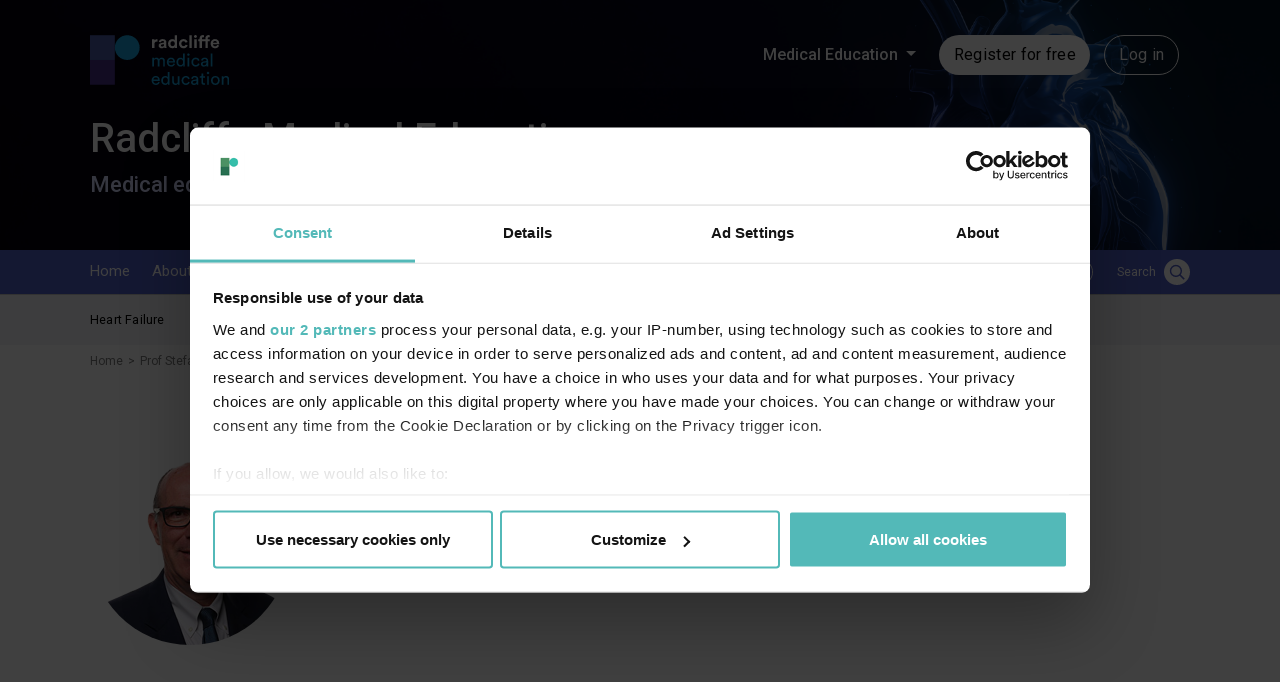

--- FILE ---
content_type: text/css
request_url: https://www.radcliffemedicaleducation.org/themes/custom/radcliffe/css/style.css?t8jjwa
body_size: 16931
content:
img {
  height: auto;
  max-width: 100%;
}

#block-radcliffe-local-tasks ul li {
  display: inline;
  margin-right: 1rem;
}

.navbar__custom .rightContentContainer .submenuList a {
  white-space: nowrap;
  font-weight: 600;
}

.standardPage #block-radcliffe-content {
  width: 100%;
  max-width: 184rem;
  margin: 0 auto;
  padding-left: 90px;
  padding-right: 90px;
  position: relative;
}

.coursePage .availableCredits {
  list-style: none;
  display: -webkit-box;
  display: -ms-flexbox;
  display: flex;
  margin: 0;
  font-family: "Avenir", sans-serif;
  font-size: 2rem;
  font-weight: 400;
  line-height: 2.8rem;
  flex-wrap: wrap;
  margin-left: -0.5rem;
}
.coursePage .availableCredits.proper {
  flex-direction: column;
}
.coursePage .availableCredits.proper {
  flex-direction: column;
}
.coursePage .availableCredits li,
.articlePage .literatureText span.literatureTextItem {
  padding-right: 0.7rem;
  padding-left: 0.5rem;
  position: relative;
}

.coursePage .availableCredits li::after,
.articlePage .literatureText span.literatureTextItem::after {
  content: '';
  position: absolute;
  right: 0;
  top: 50%;
  -webkit-transform: translateY(-50%);
  transform: translateY(-50%);
  background-color: #4F627A;
  width: 2px;
  height: 70%;
}
.coursePage .availableCredits.proper li::after {
  content: none;
}

.coursePage .availableCredits li:nth-of-type(1) {
  margin-left: 0;
}

.coursePage .availableCredits li:nth-last-of-type(1) {
  padding-right: 0;
}

.coursePage .availableCredits.proper li {
  margin-left: 0;
}

.coursePage .availableCredits.proper li:nth-last-of-type(1) {
  padding-right: 0;
}

.coursePage .availableCredits li:nth-last-of-type(1)::after,
.articlePage .literatureText span.literatureTextItem:nth-last-of-type(1)::after {
  display: none;
}

/**
VIEWS PAGER STYLING
 */

.standardPager {
  display: flex;
  justify-content: center;
  align-items: center;
  margin: 20px 0;
  width: 100%;
}

.standardPager .pager__items {
  display: flex;
  list-style: none;
  padding: 0;
  margin: 0;
  gap: 8px;
}

@media (max-width: 575px) {
  .standardPager .pager__items {
    gap: 15px;
  }
}

.standardPager .pager__item a {
  font-family: "Roboto", sans-serif;
  display: flex;
  justify-content: center;
  align-items: center;
  width: 32px;
  height: 32px;
  border: 1px solid var(--subtheme-main-color);
  border-radius: 50%;
  text-decoration: none;
  color: var(--subtheme-main-color);
  font-weight: 500;
  transition: background-color 0.3s, color 0.3s;
  font-size: 15px;
  line-height: 32px;
}

.standardPager .pager__item a .arrowButtons {
  font-size: 26px;
  height: 36px;
  padding-left: 1px;
}

.standardPager .pager__item a:hover,
.standardPager .pager__item a:focus {
  text-decoration: none;
  background-color: var(--subtheme-main-color);
  color: #ffffff;
}

.standardPager .pager__item.is-active a {
  background-color: var(--subtheme-main-color);
  color: #ffffff;
  border-color: var(--subtheme-main-color);
}

.standardPager .pager__item--ellipsis {
  display: flex;
  justify-content: center;
  align-items: center;
  width: 30px;
  height: 30px;
  border: 1px solid transparent;
  border-radius: 50%;
  color: var(--subtheme-main-color);
  font-weight: bold;
}

.pager__inverted .pager .pager__item a {
  border: 1px solid #ffffff;
  color: #ffffff;
}

.pager__inverted .pager .pager__item a:hover,
.pager__inverted .pager .pager__item a:focus {
  background-color: #ffffff;
  color: #000;
}

.pager__inverted .pager .pager__item.is-active a {
  background-color: #ffffff;
  color: #000;
  border-color: #ffffff;
}

.pager__inverted .pager .pager__item--ellipsis {
  color: #ffffff;
}

.infinite__scroll .pager__item {
  display: flex;
  justify-content: center;
}

.infinite__scroll .pager__item .load__more {
  background: var(--subtheme-main-color);
  border: 1px solid var(--subtheme-main-color);
  display: flex;
  margin-left: 0;
  margin-top: 7.7px;
  color: #ffffff;
  min-width: 130px;
  font-size: 1.7rem;
  padding: .7rem 1.7rem .8rem 1.85rem;
  justify-content: center;
}

.infinite__scroll .pager__item .load__more:hover {
  opacity: 0.8;
  text-decoration: none;
}

.articleNewspageListingPage .infinite__scroll {
  margin-top: 23px;
}

.articleNewspageListingPage .infinite__scroll .pager__item .load__more {
  color: var(--subtheme-main-color);
  font-size: 2.5rem;
  text-decoration: underline;
  background: transparent;
  margin-top: 0;
  border: none;
}

/**
PAGE BUTTONS
 */

.page-button {
  outline: none;
  background: #ffffff;
  border: 1px solid var(--theme-main-color);
  font-family: "Avenir", sans-serif;
  font-size: 2rem;
  color: var(--theme-main-color);
  font-weight: 700;
  height: 5rem;
  width: 18rem;
  border-radius: 30px !important;
  -webkit-transition: all linear 0.3s;
  transition: all linear 0.3s;
  display: -webkit-box;
  display: -ms-flexbox;
  display: flex;
  -webkit-box-align: center;
  -ms-flex-align: center;
  align-items: center;
  -webkit-box-pack: center;
  -ms-flex-pack: center;
  justify-content: center;
  line-height: 1;
  margin-top: 1rem;
  margin-bottom: 1rem;
}

.button-align-center {
  -webkit-box-pack: center !important;
  -ms-flex-pack: center !important;
  justify-content: center !important;
}

.button-align-right {
  -webkit-box-pack: end !important;
  -ms-flex-pack: end !important;
  justify-content: end !important;
}

.page-button:hover {
  background: var(--theme-main-color);
  color: #FFFFFF;
}

.page-button a:hover {
  color: #FFFFFF;
}

.page-button.button-red {
  color: #FFFFFF;
  background: var(--theme-main-color);
}

.page-button.button-red:hover {
  color:  var(--theme-main-color);
  background: #FFFFFF;
}

.page-button.button-red a:hover {
  color:  var(--theme-main-color);
}

.page-button.button-blue {
  color: #FFFFFF;
  background: #162840;
  border: 1px solid #162840;
}

.page-button.button-blue:hover {
  color:  #162840;
  background: #FFFFFF;
}

.page-button.button-blue a:hover {
  color:  #162840;
}

.mediaContainer.mediaImage {
  text-align: center;
}

.tabsGrid .left .list,
.tabsGrid .left ul,
.tabsGrid .left ol,
.articlePage ul.list,
.articlePage .paragraph ul {
  padding-left: 2rem;
}

.articlePage .paragraph ul ul {
  list-style-type: disc;
}

/**
FLAG LIKE
 */

.flag-like.action-unflag svg path,
.flag-like-series.action-unflag svg path {
  fill: var(--theme-main-color);
}

.aboutPage .mediaImage img,
/*.mediaContainer.videoContainer,*/
.mediaContainer.mediaImage img {
  max-width: 100%;
}

.aboutPage .mediaContainer.mediaImage,
.mediaContainer.mediaImage {
  height: auto;
}

@media screen and (min-width: 950px) {
  #block-views-block-available-courses-block-3,
  #block-views-block-most-recent-content-block-1 {
    margin-bottom: 3.7rem;
  }
}

.listingSection__available .tabsSection .availableHeader .headerText {
  max-width: 60%;
}

@media screen and (max-width: 1366px) {
  .listingSection__available .tabsSection .availableHeader .headerText {
    max-width: 50%;
  }
}

@media screen and (max-width: 1024px) {
  .listingSection__available .tabsSection .availableHeader .headerText {
    max-width: none;
  }
}

#learning-hub-modal .watchLink {
  cursor: pointer;
}
.articlePage .subHeader.listTitle {
  margin-top: 2.4rem;
}

.articlePage .subHeader.listTitle h5 {
  font-size: 2rem;
  line-height: 2.4rem;
  font-weight: 400;
}

@media screen and (max-width: 1400px) {
  .listingSection__side.Side .Side__recent .headerText h3,
  .listingSection__available .availableHeader .headerText h3 {
    font-size: 3rem;
  }
}

@media screen and (max-width: 975px) {
  .listingSection__side.Side .Side__recent .headerText h3,
  .listingSection__available .availableHeader .headerText h3 {
    font-size: 4rem;
  }
}

a.objectivesButton:hover {
  color: var(--theme-main-color);
}

#synposisArticles #selectForm select,
#synposisArticles .selectForm select,
.navigationContainer .selectForm select {
  position: relative;
  border: 2px solid var(--theme-main-color);
  background: #ffffff;
  outline: none;
  font-family: "Roboto", sans-serif;
  font-size: 1.8rem;
  color: #000000;
  font-weight: 400;
  line-height: unset;
  display: -webkit-box;
  display: -ms-flexbox;
  display: flex;
  -webkit-box-pack: justify;
  -ms-flex-pack: justify;
  justify-content: space-between;
  padding: 1rem 6rem 1rem 2rem;
  -webkit-box-align: center;
  -ms-flex-align: center;
  align-items: center;
  background: url(../radcliffe-theme/assets/icons/expand.svg) center;
  background-repeat: no-repeat;
  background-size: 15px;
  background-position: 95%;
  -webkit-appearance: none;
  -moz-appearance: none;
  appearance: none;
}

@media screen and (max-width: 575px) {
  #synposisArticles #selectForm select {
    width: 100%;
  }
}

.footer__custom .wrapper .footerTextContainer p {
  font-weight: 400;
}

.navbar__custom .rightContentContainer .searcherContainer form input {
  margin-top: 0;
}

.searchPage .cardsSection .educationCard {
  margin-bottom: 8rem;
}

.searchPage .cardsSection .educationCard .contentWrapper-header a:hover {
  color: #FFFFFF;
}

.searchPage .cardsSection .educationCard .contentWrapper-members,
.educationPage .cardsSection .educationCard .contentWrapper-members {
  margin-bottom: 0;
}

.searchPage .cardsSection .educationCard .contentWrapper .contentWrapper-members:last-of-type,
.educationPage .cardsSection .educationCard .contentWrapper .contentWrapper-members:last-of-type {
  margin-bottom: 2.8rem;
}

.educationCard .contentWrapper-members li::after {
  content: none;
}

.educationCard .contentWrapper-members li a::after,
.courseCard .Content__authors a::after {
  content: ',';
}

.educationCard .contentWrapper-members li:last-child a::after,
.courseCard .Content__authors a:last-child::after{
  content: none;
}

.educationPage .learning-hub-faculty {
  background: #EAECF0;
  padding-top: 6rem;
  padding-bottom: 6rem;
}

.educationPage .learning-hub-faculty .facultyGrid {
  display: grid;
  gap: 2rem;
  grid-template-columns: repeat(3, 1fr);
  margin-bottom: 4rem;
}

.educationPage .headerSection .textsWrapper .bottom ul {
  padding-left: 2rem;
}

@media screen and (max-width: 991px) {
  .educationPage .learning-hub-faculty .facultyGrid {
    grid-template-columns: repeat(2, 1fr);
  }
}

@media screen and (max-width: 575px) {
  .educationPage .learning-hub-faculty .facultyGrid {
    grid-template-columns: repeat(1, 1fr);
  }
  .educationPage .educationSection .nameRow {
    flex-direction: column;
  }

  .educationPage .educationSection .paragraphsTopics {
    justify-content: left;
  }
}

@media screen and (max-width: 767px) {
  .underNavLinks .wrapper {
    grid-template-columns: repeat(4, 1fr);
  }

}

.authorPage .aboutAuthorSection .wrapper .top .dataContainer .name h1 {
  font-size: inherit;
}

.articlePage .literatureText.literatureFirstRow {
  margin-bottom: 0.5rem;
}

.signature .text {
  font-family: "Avenir", sans-serif;
  font-size: 1.5rem;
  line-height: 1.2;
  color: #ffffff;
}

.articlePage ul.literatureText {
  list-style: none;
}

.articlePage ul.literatureText li {
  display: inline-block;
  position: relative;
  padding-right: 0.7rem;
  margin-right: 0.5rem;
}

.articlePage ul.literatureText li.literatureTextItem::after {
  content: '';
  position: absolute;
  right: 0;
  top: 50%;
  -webkit-transform: translateY(-50%);
  transform: translateY(-50%);
  background-color: #757E89;
  width: 2px;
  height: 70%;
}

.articlePage .articleInfo ul li .authorLink::after {
  content: ',';
  padding-right: 0.5rem;
}

.articlePage .articleInfo ul li:nth-last-of-type(1)::after,
.articlePage .articleInfo ul li a.authorLink:nth-last-of-type(1)::after {
  content: none;
}

.educationPage .headerSection .subscribeButton {
  display: -webkit-box;
  display: -ms-flexbox;
  display: flex;
  -webkit-box-align: center;
  -ms-flex-align: center;
  align-items: center;
}

.educationPage .headerSection .subscribeButton .button,
.aboutPage .contentSection .paragraph form .mktoButtonRow .mktoButton {
  background: var(--theme-main-color);
  border: 2px solid var(--theme-main-color);
  /*border-radius: 30px;*/
  font-family: "Avenir", sans-serif;
  font-size: 1.8rem;
  color: #ffffff;
  font-weight: 400;
  line-height: unset;
  display: -webkit-box;
  display: -ms-flexbox;
  display: flex;
  margin-top: 3rem;
  text-align: center;
  -webkit-box-pack: justify;
  -ms-flex-pack: justify;
  justify-content: space-between;
  padding: 1rem 4rem 1rem 4rem;
  -webkit-transition: all linear 0.4s;
  transition: all linear 0.4s;
}

.educationPage .headerSection .subscribeButton .button:hover,
.aboutPage .contentSection .paragraph form .mktoButtonRow  .mktoButton:hover {
  color: var(--theme-main-color);
  background: #ffffff;
}

.aboutPage .contentSection .paragraph form {
  font-family: "Avenir", sans-serif;
  font-size: inherit;
}

.aboutPage .contentSection .paragraph form label,
.aboutPage .contentSection .paragraph form select,
.aboutPage .contentSection .paragraph form input,
.aboutPage .contentSection .paragraph form .mktoHtmlText {
  font-size: 1.2em;
  font-family: "Avenir", sans-serif;
}

.aboutPage .contentSection .paragraph form label {
  padding-bottom: 0.3rem;
}

.aboutPage .contentSection .paragraph form input[type=text],
.aboutPage .contentSection .paragraph form input[type=email] {
  padding: 0.5rem 0.5rem 0.5rem 1rem;
  -webkit-box-flex: 1;
  -ms-flex: 1;
  flex: 1;
  font-family: "Avenir", sans-serif;
  font-size: 1.2rem;
  color: #162840;
  font-weight: 500;
  line-height: 2.7rem;
  border: 2px solid #ffffff;
  outline: none;
  /*border-radius: 30px;*/
}

.aboutPage .contentSection .paragraph form select {
  position: relative;
  border: 0;
  background: #ffffff;
  outline: none;
  /*border-radius: 30px;*/
  font-family: "Avenir", sans-serif;
  font-size: 1.2rem;
  line-height: 2.7rem;
  color: #000000;
  font-weight: 500;
  display: -webkit-box;
  display: -ms-flexbox;
  display: flex;
  -webkit-box-pack: justify;
  -ms-flex-pack: justify;
  justify-content: space-between;
  padding: 0.5rem 0.5rem 0.5rem 1rem;
  -webkit-box-align: center;
  -ms-flex-align: center;
  align-items: center;
  background: url(../radcliffe-theme/assets/icons/selectArrow.svg) center right/contain no-repeat;
  -webkit-appearance: none;
  -moz-appearance: none;
  appearance: none;
}

/*.aboutPage .contentSection .paragraph form select {*/
/*  position: relative;*/
/*  border: 2px solid var(--theme-main-color);*/
/*  background: #ffffff;*/
/*  outline: none;*/
/*  border-radius: 30px;*/
/*  font-family: "Avenir", sans-serif;*/
/*  font-size: 1.8rem;*/
/*  color: #000000;*/
/*  font-weight: 400;*/
/*  line-height: unset;*/
/*  display: -webkit-box;*/
/*  display: -ms-flexbox;*/
/*  display: flex;*/
/*  -webkit-box-pack: justify;*/
/*  -ms-flex-pack: justify;*/
/*  justify-content: space-between;*/
/*  padding: 1rem 6rem 1rem 2rem;*/
/*  -webkit-box-align: center;*/
/*  -ms-flex-align: center;*/
/*  align-items: center;*/
/*  background: url(../radcliffe-theme/assets/icons/selectArrow.svg) center right/contain no-repeat;*/
/*  -webkit-appearance: none;*/
/*  -moz-appearance: none;*/
/*  appearance: none;*/
/*}*/

.aboutPage .contentSection .paragraph form input[type=text]:focus,
.aboutPage .contentSection .paragraph form input[type=email]:focus {
  border: 2px solid var(--theme-main-color);
}

.educationPage .learningObjectives .wrapper .supportInfo .logoLink {
  width: 17rem;
  height: 10rem;
  position: relative;
  margin-right: 4rem;
}

.educationPage .learningObjectives .wrapper .supportInfo .logoLink img {
  position: absolute;
  width: 100%;
  height: 100%;
  -o-object-fit: cover;
  object-fit: cover;
}

.educationPage .learningObjectives .wrapper .supportInfo .supporter {
  margin-top: 3.5rem;
  display: -webkit-box;
  display: -ms-flexbox;
  display: flex;
  -webkit-box-align: center;
  -ms-flex-align: center;
  align-items: center;
}

.educationPage .learningObjectives .wrapper .supportInfo .textContent {
  font-family: "Avenir", sans-serif;
  font-size: 2.2rem;
  color: #000;
  font-weight: 400;
  line-height: unset;
}

.educationPage .learningObjectives .wrapper .supportInfo .subscribeButton .button {
  width: fit-content;
  padding-left: 2rem;
  padding-right: 2rem;
  outline: none;
  border: 2px solid var(--theme-main-color);
  font-family: "Roboto", sans-serif;
  font-size: 2rem;
  margin-top: 2rem;
  height: 5rem;
  transition: all linear 0.3s;
  display: flex;
  -webkit-box-align: center;
  -ms-flex-align: center;
  align-items: center;
  -webkit-box-pack: center;
  -ms-flex-pack: center;
  justify-content: center;
  line-height: 1;
  background: var(--theme-main-color);
  font-weight: 900;
  color: #fff;
}

.educationPage .learningObjectives .wrapper .supportInfo .subscribeButton .button:hover {
  color: var(--theme-main-color);
  background: #fff;
}

.educationPage .learningObjectives .innerWrapper .headerText p {
  font-size: 18px;
}

@media screen and (max-width: 767px) {
  .educationPage .cardsSection .headerText {
    padding-top: 2rem;
  }
}

@media screen and (min-width: 768px) {
  .educationPage .cardsSection {
    padding: 5rem 0;
  }
}

/*@media screen and (max-width: 1199px) {*/
/*  .educationPage .headerSection .buttonsContent {*/
/*    margin-left: 0;*/
/*  }*/
/*}*/

.mktoFormRow .mktoFieldWrap #LbltermsandConditionsAcceptance a, .mktoFormRow .mktoFieldWrap #LblsubOptInAER a {
  padding: 0;
}

@media screen and (max-width: 480px) {
  .aboutPage .contentSection .paragraph form input[type="text"], .aboutPage .contentSection .paragraph form input[type="email"] {
    height: 30px;
  }
}

.aboutPage .section.contentSection .smallHeader.subHeader h4 {
  color: var(--theme-main-color);
  font-size: 3rem;
}

.aboutPage .section.contentSection .smallHeader.subHeader + .paragraph p:last-child {
  color: var(--theme-main-color);
}

@media screen and (max-width: 767px) {
  .coursePage .section.HeaderSection .courseDataContainer .mobileContainer {
    width: 100%;
  }
}

@media screen and (min-width: 500px) and (max-width: 767px) {
  .coursePage .section.HeaderSection .courseDataContainer {
    display: flex;
    justify-content: space-around;
  }

  .coursePage .section.HeaderSection .courseDataContainer .buttonsContainer button svg {
    width: 3.2rem;
  }
}

@media screen and (max-width: 639px) {

  .coursePage .section.HeaderSection .courseDataContainer {
    justify-content: center;
    display: flex;
    flex-direction: column;
  }

  /*.coursePage .section.HeaderSection .courseDataContainer .mobileContainer {*/
  /*  margin-left: -6rem;*/
  /*}*/

  .coursePage .section.HeaderSection .courseDataContainer .buttonsContainer button svg {
    width: 3.2rem;
  }
}

.publicationSynopsesButtons {
  display: flex;
  justify-content: space-between;
  margin-top: 1rem;
}

@media screen and (min-width: 768px) {
  .seriesPage #mostRecentContainer .courseCard .courseCard__imageContainer .Content__header, .articlePage .courseCard .courseCard__imageContainer .Content__header,
  .homePage #block-views-block-most-recent-content-block-1 .courseCard .courseCard__imageContainer .Content__header {
    min-height: 100%;
    background: var(--theme-main-color);
    color: #fff;
    padding-top: 3rem;
    padding-left: 2rem;
    padding-right: 2rem;
  }
}

@media screen and (max-width: 767px) {
  .seriesPage #mostRecentContainer .courseCard .courseCard__imageContainer .Content__header, .articlePage .courseCard .courseCard__imageContainer .Content__header,
  .homePage #block-views-block-most-recent-content-block-1 .courseCard .courseCard__imageContainer .Content__header {
    min-height: 100%;
    background: var(--theme-main-color);
    color: #fff;
    padding-top: 1rem;
    padding-left: 1rem;
    padding-right: 5px;
  }
}

@media screen and (max-width: 991px) {
  .path-publication-synopses .listingSection {
    margin-bottom: 10rem;
  }
}

.searchPage .cardsSection .contentWrapper a.Content__header {
  font-family: "Roboto", sans-serif;
  font-size: 2.6rem;
  color: var(--theme-main-color);
  font-weight: 900;
}
.searchPage .cardsSection .contentWrapper a.Content__header:hover {
  color: var(--theme-main-color);
  text-decoration: underline;
}

@media screen and (max-width: 767px) {
  .navbar__custom .mobileNav .socialsContainer > p {
    text-align: center;
  }

  .navbar__custom .mobileNav .socialsContainer > ul {
    display: flex;
    justify-content: space-evenly;
    margin-top: 1rem;
  }

  .navbar__custom .mobileNav .socialsContainer > ul li {
    list-style: none;
  }

  .authorPage .aboutAuthorSection .wrapper .bottom #text.short {
    display: flex;
    flex-direction: column;
  }
}

@media screen and (max-width: 575px) {
  .sliderSection .sliderContainer .courseCard {
    width: auto;
  }
}

@media screen and (max-width: 574px) {
  .courseCard .publicationSynopsesButtons {
    flex-direction: column;
  }

  .courseCard .publicationSynopsesButtons .shareButton {
    padding-left: 1rem;
  }
}

.mobileContainer .registerAndLoginButtonsContainer > .mainButton, .textDataContainer .availableCredits li {
  white-space: nowrap;
}
@media screen and (max-width: 415px) {
  .courseDataContainer .textDataContainer {
    width: 100%;
  }
}
/*@media screen and (max-width: 415px) {*/
/*  .courseDataContainer .textDataContainer .data {*/
/*    display: flex;*/
/*    flex-direction: column;*/
/*  }*/
/*}*/

@media screen and (max-width: 900px) {
  .coursePage .HeaderSection .courseDataContainer .buttonsContainer {
    margin-right: 2rem;
    margin-left: 1rem;
  }

  .coursePage .HeaderSection .courseDataContainer .textDataContainer .data .data__name {
    white-space: nowrap;
  }
}

.articlePage .innerWrapper {
  max-width: 169rem;
  background-color: #ffffff;
  padding: 0;
  margin-top: 0;
}

@media screen and (max-width: 1199px) {
  .articlePage .innerWrapper {
    padding: 0 5rem;
  }
}

@media screen and (min-width: 1200px) and (max-width: 2208px){
  .articlePage .innerWrapper {
    margin-left: 90px;
    margin-right: 90px;
  }
}

@media screen and (min-width: 2209px) {
  .articlePage .innerWrapper {
    margin-left: auto;
    margin-right: auto;
  }
}

.articlePage .innerWrapper .buttonsContainer {
  margin-left: 0;
  display: flex;
}

.articlePage .articleHeader {
  margin-top: 0;
}

#block-views-block-topics-header-menu-block-2 .underNavLinks .wrapper > a:first-child {
  padding-left: 0;
  padding-right: 0;
  margin-right: 15px;
}

@media screen and (max-width: 574px) {
  .sliderContainer .swiper-container {
    overflow: hidden;
  }

  .educationPage .navigationWrapper .wrapper .anchorsContainer .swiper-container .swiper-wrapper .swiper-slide {
    width: 50% !important;
  }
}

@media screen and (min-width: 575px) {
  .articleSubHeader {
    display: flex;
  }

  .articlePage .innerWrapper .buttonsContainer {
    margin-top: -0.3rem;
  }
}

.articleSubHeader .literatureText .literatureTextItem a.authorLink {
  color: var(--theme-main-color);
}

.navbar__custom .wrapper .top .logoLink {
  margin-top: 2rem;
}

.buttonsContainer button {
  padding: 0 1.9rem;
}

.sliderSection.section .wrapper {
  overflow: hidden;
  padding-bottom: 1rem;
}

.articlePage .smallHeader {
  font-size: 1.5rem;
  margin-top: 3rem;
  font-weight: 500;
  margin-bottom: 1.5rem;
}

.articleSubHeader .buttonsContainer button.likeButton::after, .mobileContainer .buttonsContainer button.likeButton::after {
  right: 97%;
}

.searchPage .section.HeaderSection {
  margin-bottom: 0;
}

.aboutPage ul, .aboutPage ol {
  padding-left: 0;
}

.aboutPage .contentSection ul, .aboutPage .contentSection ol {
  padding-left: 2rem;
}

#selectFrom .select {
  background: url(../radcliffe-theme/assets/icons/expand.svg) center;
  background-repeat: no-repeat;
  background-size: 15px;
  background-position: 95%;
}
@media screen and (max-width: 767px) {
  .mobileNav .innerContainer .socialsContainer ul li a svg {
    -webkit-transition: all ease 0.4s;
    transition: all ease 0.4s;
    fill: #555555;
    width: 20px;
    height: auto;
    max-height: 20px;
  }
}

.navbar__custom .wrapper .bottom .links .linkButtonContainer span {
  padding-right: 1.5rem;
}
.navbar__custom .wrapper .bottom .links ul li span {
  display: -webkit-box;
  display: -ms-flexbox;
  display: flex;
  -webkit-box-align: center;
  -ms-flex-align: center;
  align-items: center;
  -webkit-box-pack: center;
  -ms-flex-pack: center;
  justify-content: center;
  -webkit-transition: all ease 0.4s;
  transition: all ease 0.4s;
  font-family: "Roboto", sans-serif;
  font-size: 1.8rem;
  color: #000000;
  font-weight: 400;
  line-height: 2.4rem;
  padding: 1.8rem 0;
  position: relative;
}

.shareButton, .likeButton {
  border: none;
  background: transparent;
}

.arrowButton svg:hover {
  fill: var(--theme-main-hover-color);
}

.navbar__custom .wrapper .bottom .links ul li span:hover {
  color: var(--theme-main-hover-color);
}
.navbar__custom .wrapper .bottom .links ul li span::after {
  content: '';
  position: absolute;
  bottom: -1px;
  width: 100%;
  left: 0;
  height: 3px;
  -webkit-transition: all ease 0.4s;
  transition: all ease 0.4s;
  background: var(--theme-main-color);
  -webkit-transform: scaleX(0);
  transform: scaleX(0);
}

.underNavLinks .link {
  position: relative;
}

.underNavLinks .link:hover {
  background-color: #F4F5F8;
}

/* ,.underNavLinks .link.active:after */
.underNavLinks .link:hover:after {
  transform: scaleX(1);
}

.underNavLinks .link:hover .desc {
  color: var(--theme-main-hover-color);
}

.underNavLinks .link.active .desc {
  color: var(--theme-main-color);
}

.underNavLinks .link.active {
  background-color: #f4f5f8;
}

.underNavLinks .link.active .desc {
  font-weight: 900;
}

.navbar__custom .wrapper .bottom .links ul li a.is-active {
  color: var(--theme-main-color);
}

.navbar__custom .wrapper .bottom .links ul li a.is-active::after {
  -webkit-transform: scaleX(1);
  transform: scaleX(1);
}

.underNavLinks a.link::after {
  content: '';
  position: absolute;
  bottom: -1px;
  width: 100%;
  left: 0;
  right: 0;
  height: 3px;
  -webkit-transition: all ease 0.4s;
  transition: all ease 0.4s;
  background: var(--theme-main-color);
  -webkit-transform: scaleX(0);
  transform: scaleX(0);
}

.footer__custom .wrapper .footerHeader .socialsContainer a svg {
  transition: all linear 0.3s;
  height: 2rem;
}

.footer__custom .wrapper .footerHeader .socialsContainer a:hover svg {
  fill: var(--theme-main-color);
  -webkit-transform: translateY(-4px);
  transform: translateY(-4px);
}

a.authorLink.plainText:hover,
.articlePage .articleInfo ul li a.authorLink.plainText:hover{
  text-decoration: none;
}

.listingSection__available .availableHeader ul li:nth-last-of-type(1) {
  margin-right: 0;
}

.articlePage .articleInfo ul li:nth-of-type(1) {
  flex-wrap: wrap;
}

.educationPage .navigationWrapper .wrapper .anchorsContainer .swiper-container .swiper-wrapper {
  flex-wrap: wrap;
}

.articlePage .articleInfo ul li#authors {
  border-right: 0;
  width: 100%;
  margin-bottom: 0.4rem;
}

.articlePage .articleInfo ul li#like div.flag {
  margin-top: -1px;
}

.educationPage .videoCard .image .texts .languages {
  position: absolute;
  bottom: 3px;
}

.educationPage .videoCard .image .texts .playButton {
  position: absolute;
  bottom: 12px;
  right: 12px;
}

@media screen and (max-width: 767px) {
  .modal__custom .modalContainer {
    padding: 2rem 2rem 2rem 2rem;
  }

  .modal__custom .modalContainer .languagesSection {
    padding-top: 2%;
  }
}

ul.subtitles-list a.subLink:hover {
  cursor: pointer;
}

.modal__custom .modalContainer .modalHeader .authorBox {
  padding-right: 6rem;
}

@media screen and (min-width: 768px) {
  .educationPage .infoHeader .wrapper .right .mainButton {
    white-space: nowrap;
  }
}

.footerBreak {
  display: none;
}

@media screen and (min-width: 1000px) {
  .footerBreak {
    display: block;
  }
}

.modal__custom.subscribeModal .modalContainer .modalHeader {
  margin-bottom: 0;
}

.scrollUpSection {
  display: none;
}

@media screen and (max-width: 767px) {
  .scrollUpSection {
    background: transparent;
    padding: 0;
    display: block;
  }
}

.scrollUpSection .wrapper .topButton {
  position: fixed;
  bottom: 4%;
  right: 5%;
  padding: 0;
  z-index: 999;
  background: transparent;
}

.educationPage .viewSection {
  visibility: hidden;
}

.educationPage .videoCard .bottom .authorAndDesc .authorRow .author {
  min-width: 4.8rem;
}

.subscribeModal .modalContainer .mktoForm input[type=text],
.subscribeModal .modalContainer .mktoForm input[type=email],
.subscribeModal .modalContainer .mktoForm select.mktoField {
  border: 1px solid var(--theme-main-color);
  box-shadow: none;
  border-radius: 0px;
  padding-top: 10px;
  padding-bottom: 10px;
}

.subscribeModal .modalContainer .mktoForm label.mktoLabel {
  font-weight: normal;
  font-size: 1.2rem;
  /*width: 200px !important;*/
}

.subscribeModal .modalContainer .mktoForm .mktoButtonWrap.mktoRound button.mktoButton {
  background: var(--theme-main-color);
  color: #FFF;
  padding: 1.9rem 2.4rem;
  font-size: 18px;
  line-height: 22px;
  text-transform: uppercase;
}

.subscribeModal .modalContainer .mktoForm input[type=checkbox] + label:before,
.subscribeModal .modalContainer .mktoForm input[type=radio] + label:before {
  box-shadow: none;
  border: 1px solid var(--theme-main-color);
}

.subscribeModal .modalContainer .mktoForm .mktoRadioList {
  display: inline-flex;
}

#mktoForm_1142 {
  display: flex;
  flex-direction: column;
  width: 100% !important;
  overflow-x: hidden;
}

#mktoForm_1142 .mktoFormRow:nth-child(6) {
  width: 60rem;
  margin-left: 1rem;
}

@media screen and (max-width: 650px) {
  #LblhCPStatus, #LblsubRME, .mktoHtmlText.mktoHasWidth {
    width: auto !important;
  }

  #mktoForm_1142 .mktoFormRow:nth-child(6) {
    margin-left: 0;
  }
}

@media screen and (max-width: 480px) {
  #LblsubRME strong, .mktoFieldWrap strong {
    padding: 0 !important;
  }
}
.custom-quiz-form .fieldset-legend {
  font-size: 16px;
  line-height: 30px;
  color: #000000;
  font-family: "Arial", "Roboto", sans-serif, sans-serif;
  margin-bottom: 0px;
}

.square input:checked:disabled ~ .control .control_indicator {
  background: #8c8c8c;
}

.quizPage input:checked:disabled ~ .control .control_indicator,
.coursePage input:checked:disabled ~ .control .control_indicator {
  background: #8c8c8c;
}

.quizPage .article-image .imgTitle span {
  color: #4b23aa;
  font-size: 1.6rem;
  line-height: 2.2rem;
  font-weight: 900;
  border-bottom: 2px solid #4b23aa;
  padding-bottom: 0.6rem;
  margin-bottom: 2rem;
  text-align: center;
  display: inline-block;
}

.quizPage .articleReferences li a {
  display: inline-block;
  margin-right: 5px;
  color: #4b23aa;
}

.quizPage .quizGridSection .contentColumn .mainButton.disabled {
  pointer-events: none;
  border-color: #bec0d0;
  color: #ffffff;
  background: #bec0d0;
  min-width: 0;
  width: unset;
  font-size: 16px;
  padding: 8px 24px;
  margin-top: 20px;
}

.custom-field img {
  vertical-align: text-top;
}

/* missing messages */
.quizPage .stateInfo,
.coursePage .stateInfo {
  line-height: 1.5;
}
.quizPage .stateInfo a,
.coursePage .stateInfo a {
  text-decoration: underline;
  color: var(--theme-main-color);
}
.quizPage .stateInfo.info,
.coursePage .stateInfo.info {
    background: rgba(255, 255, 255, 1);
    border: 2px solid #BBBBBD;
    color: #1A1A1A;
}
.quizPage .stateInfo.error,
.coursePage .stateInfo.error {
    background: rgba(238, 64, 76, 0.5);
    color: #6D1212;
}
.coursePage .stateInfo.error a {
    color: #6D1212;
}
#paragraphType,
.paragraphType {
    display: none;
}
.quizPage .stateInfo * {
    padding: 0 5px;
}
.quizPage .stateInfo a,
.coursePage .stateInfo a {
  padding: 0;
}

.courseDesc {
    margin-bottom: 1rem;
}

.courseDescEnd {
    margin-bottom: 2rem;
}

.educationPage .videoCard .bottom .bottomLink .linkDesc {
    margin-bottom: 0;
}

.paragraphsTopics {
    justify-content: right;
    display: flex;
    width: 100%;
    align-self: center;
}

.educationPage .educationSection .nameRow .number,
.educationPage .educationSection .nameRow .title {
  @media screen and (min-width: 767px) {
    white-space: nowrap;
  }
}

@media screen and (max-width: 767px) {
    .paragraphsTopics {
        margin-top: 0.7rem;
    }
}

.videoCard > span.topic {
    display: none;
}

.educationPage .videoCard .bottom .bottomLink .box .downloadIndicator .content {
    width: fit-content;
    word-wrap: anywhere;
}

.educationPage .videoCard .bottom .bottomLink .box .downloadIndicator .content .dwnLink {
    align-items: baseline;
}

.hcp-popup-container {
    background-color: rgba( 50, 60, 70, 1.00 );
    padding: 15px 8%;
    max-width: 100%;
    z-index: 10;
    position: absolute;
    height: auto;
    width: auto;
    color: #fff;
    text-align: center;
    left: 50%;
    margin-right: -50%;
    transform: translate(-50%, -50%);
    margin-top: 12rem;
    visibility: visible;
}

.hcp-popup-container.showPopup{
  position: fixed;
  margin-top: 16rem;
}

.hcp-popup-container .hcp-popup .description {
    font-size: 2.2rem;
    padding-bottom: 2rem;
}

.hcp-popup a {
    color: #fff !important;
    border-color: #fff !important;
    background-color: rgba( 100, 100, 100, 0.6 ) !important;
}

.hcp-popup a:hover {
    background-color: #4B23AA !important;
}

.hidePopup {
    display: none;
}

.showPopup {
    display: block;
}

.hideContent {
    visibility: hidden !important;
}

.showContent {
    visibility: unset !important;
}

.button {
    font-size: 1.6rem;
    font-weight: 400;
    padding: .7rem 1.7rem .8rem 1.85rem;
    border: 1px solid rgba(255,255,255,.4);
    border-top-color: rgba(255, 255, 255, 0.4);
    border-right-color: rgba(255, 255, 255, 0.4);
    border-bottom-color: rgba(255, 255, 255, 0.4);
    border-left-color: rgba(255, 255, 255, 0.4);
    line-height: 2.1rem;
    margin-right: 11px;
    display: -webkit-inline-box;
    display: -webkit-inline-flex;
    display: -moz-inline-box;
    display: -ms-inline-flexbox;
    display: inline-flex;
    -webkit-box-pack: center;
    -webkit-justify-content: center;
    -moz-box-pack: center;
    -ms-flex-pack: center;
    justify-content: center;
    -webkit-box-align: center;
    -webkit-align-items: center;
    -moz-box-align: center;
    -ms-flex-align: center;
    align-items: center;
    -webkit-transition: .3s ease;
    -o-transition: .3s ease;
    -moz-transition: .3s ease;
    transition: .3s ease;
    color: #000;
    letter-spacing: .32px;
    text-decoration: none;
}

.videoCard .authorText {
    display: flex;
    align-items: center;
}

.educationPage .modal__custom {
    display: none;
}
.user-dashboard #block-radcliffe-content {
    padding: 0;
    margin-top: 2rem;
    margin-bottom: 3rem;
}

.user-dashboard #bSide {
    width: 51.6rem;
}

.user-dashboard #myAccountCollapse .card {
    border: none;
    background-color: #f3f3f3;
    padding: 0.5rem 1rem 1rem 1rem;
    margin-bottom: 2rem;
    font-size: 16px;
}

.user-dashboard #dashboard {
    display: flex;
    flex-direction: column;
    align-items: center;
    background: #f3f3f3;
    margin-bottom: 2rem;
}

.user-dashboard .user_detail {
    margin-bottom: 1.5rem;
}

.user-dashboard .user_detail.username {
  font-size: 3.6rem;
  margin-bottom: 1rem;
  text-align: center;
}

.user-dashboard .user_detail:last-child {
    margin-bottom: 2rem;
}

.user-dashboard .user_title {
    font-size: 2.4rem;
    font-weight: 600;
    margin-bottom: 1rem;
    display: flex;
    justify-content: space-between;
}

.user-dashboard .user_title .button {
  margin: 0;
  padding-right: 0;
  border: 0;
}

.user-dashboard #myAccountCollapse .card img {
  margin-top: 1rem;
  margin-bottom: 1rem;
  width: 80%;
}

.user-dashboard #dashboard .button {
  position: absolute;
  right: 15px;
  top: 10px;
  margin: 0;
  padding-right: 0;
  border: 0;
}

.user-dashboard .user_interest {
    background: #4F5EC7;
    width: fit-content;
    border-radius: 15px;
    padding: 5px 10px 5px 10px;
    color: #fff;
    margin-top: 1rem;
    margin-right: 1rem;
}

.user-dashboard .user_interest_container {
  margin-bottom: 1rem;
  display: flex;
  flex-wrap: wrap;
}

.user-dashboard .partyEmails {
    margin-top: 2rem;
    font-weight: 600;
    color: #575757;
}

.dashboardMainContent {
    background: #f3f3f3;
    margin-bottom: 2rem;
    padding: 10px;
    height: fit-content;
    margin-left: 2rem;
}

.dashboardMainContent h1 {
    margin-bottom: 1rem;
    font-weight: 600;
    font-size: 24px;
}

.dashboardMainContent .list {
    display: flex;
    margin-bottom: 1rem;
}

.dashboardMainContent .list .course_header {
    background: #606060;
    color: #fff;
    font-weight: 600;
    white-space: nowrap;
    padding: 10px 15px 9px 15px;
}

.dashboardMainContent .list .course_titles .course_title,
.dashboardMainContent .list #started .course_started,
.dashboardMainContent .list #completed .course_completed,
.dashboardMainContent .list #certificate .course_certificate {
    border: 1px solid #606060;
    margin-top: 1rem;
    margin-bottom: 2rem;
    border-right: none;
    padding: 9px 15px 9px 15px;
}

.dashboardMainContent .list #started .course_started,
.dashboardMainContent .list #completed .course_completed,
.dashboardMainContent .list #certificate .course_certificate {
    text-align: center;
}

.dashboardMainContent .list #certificate .course_certificate {
    border: 1px solid #606060;
    border-radius: 0 5px 5px 0;
    white-space: nowrap;
}

.dashboardMainContent .list .course_titles .course_title a {
    color: #4B23AA;
    text-decoration: underline;
}

.dashboardMainContent .list .course_titles .course_title {
    border-radius: 5px 0 0 5px;
    white-space: nowrap;
}

.dashboardMainContent .list .course_titles {
    width: 100%;
}

.dashboardMainContent .list #started,
.dashboardMainContent .list #completed,
.dashboardMainContent .list #certificate {
    text-align: center;
}

.dashboardMainContent .list #firstHeader {
    border-radius: 5px 0 0 5px;
}

.dashboardMainContent .list #lastHeader {
    border-radius: 0 5px 5px 0;
}

.dashboardMainContent .more_link {
    color: #606060;
    text-align: center;
    border: 2px solid #c0c0c0;
    border-left: none;
    border-right: none;
    border-bottom: none;
    padding: 14px;
    padding-bottom: 4px;
    margin-left: -10px;
    margin-right: -10px;
}

.dashboardMainContent .more_link svg {
    margin-left: 1rem;
    height: 23px;
}

.dashboardMainContent .course_certificate svg {
    margin-top: -3px;
    height: 21px;
    width: 28px;
}

.after_dashboard {
    display: flex;
}

.dashboardViews {
    width: 80%;
}

@media screen and (max-width: 1299px) {
    .path-user.standardPage #block-radcliffe-content {
        padding-left: 30px;
        padding-right: 30px;
    }
}

@media screen and (max-width: 1199px) {
    .path-user.standardPage #block-radcliffe-content {
        padding-left: 5px;
        padding-right: 5px;
    }
}

@media screen and (max-width: 1099px) {
    .after_dashboard {
        display: block;
    }

    .dashboardViews {
        width: 100%;
    }

    .user-dashboard #bSide {
        width: auto;
    }

    #myAccountCollapse img {
        height: 80px;
        width: auto !important;
        align-self: flex-start;
    }

    #myAccountCollapse img#RME {
        margin-left: -38px !important;
        margin-top: -33px !important;
        margin-bottom: -28px !important;
        height: 154px;
    }

    .dashboardMainContent {
        margin-left: 0;
    }
}

@media screen and (max-width: 849px) {
    .dashboardMainContent .list {
        display: block;
    }

    .dashboardMainContent .list #firstHeader,
    .dashboardMainContent .list #lastHeader,
    .dashboardMainContent .list .course_header,
    .dashboardMainContent .list .course_titles .course_title,
    .dashboardMainContent .list #started .course_started,
    .dashboardMainContent .list #completed .course_completed,
    .dashboardMainContent .list #certificate .course_certificate {
        border-radius: 5px;
        white-space: normal;
        text-align: left;
    }

    .dashboardMainContent .list .course_titles .course_title,
    .dashboardMainContent .list #started .course_started,
    .dashboardMainContent .list #completed .course_completed,
    .dashboardMainContent .list #certificate .course_certificate {
        border: 1px solid #606060;
        margin-bottom: 1rem;
    }

    .dashboardMainContent .list {
        margin-bottom: 2rem;
    }
}

@media screen and (max-width: 549px) {
    #myAccountCollapse img {
        height: 50px;
        width: auto;
    }

    #myAccountCollapse img#RME {
        margin-left: -24px !important;
        margin-top: -18px !important;
        margin-bottom: -16px !important;
        height: 96px;
    }
}

#dashboardMyCourses .card-body {
    padding: 0;
}

#dashboardMyCourses .card {
    background-color: transparent;
    border: none;
}

#dashboardMyCourses .views-row {
    width: 50%;
    padding: 10px;
}

#dashboardMyCourses #mostRecentWrapSmall {
    display: flex;
    flex-wrap: wrap;
}

#dashboardMyCourses .courseCard {
    box-shadow: 3px 3px 7px -2px #707070;
}

#dashboardMyCourses .courseCard.articleVersion .Content__header {
  color: #fff;
}
#dashboardMyCourses .Content__objectivesButtonContainer {
    display: none;
}
#dashboardMyCourses {
  margin-bottom: 2rem;
}

@media screen and (max-width: 575px) {
  #dashboardMyCourses .courseCard .Content {
    padding: 6px 8px !important;
  }

    #dashboardMyCourses .views-row {
        width: 100%;
    }

    #dashboardMyCourses .courseCard .Content__header {
        min-height: fit-content;
    }

    #dashboardMyCourses .courseCard__imageContainer {
        height: 30vw;
    }
}

#dashboardMyCourses .empty {
    padding-left: 10px;
    padding-top: 10px;
}

#dashboardMyCourses .courseCard.articleVersion .buttonsContainer button.likeButton {
  padding: 0 1.25rem
}

#dashboardCourses h1 {
  font-size: 2.4rem;
}

#dashboardCourses .headerText {
  margin-bottom: 1rem;
  margin-left: 1rem;
}

#dashboardCourses .list:not(.favourites) {
  padding: 25px 15px;
  background: #F4F5F8;
  margin-left: -10px;
  margin-right: -10px;
}

#dashboardCourses .tableHeader {
  background: #606060;
  color: #fff;
  font-weight: 600;
  box-shadow: 0 0 0 2px #606060;
  border-radius: 5px;
}

#dashboardCourses tr:not(.tableHeader) {
  box-shadow: 0 0 0 1px #606060;
  border-radius: 5px;
}

#dashboardCourses td:not(.lastData) {
  border-right: 1px solid #606060;
}

#dashboardCourses table {
  border-collapse: separate;
  border-spacing: 0 1.5rem;
  width: 100%;
}

#dashboardCourses .tableHeader th {
  padding: 11px 15px 9px 15px;
  white-space: nowrap;
}

#dashboardCourses td {
  padding: 10px 15px 9px 15px;
}

#dashboardCourses td:not(.firstData),
#dashboardCourses .tableHeader th:not(#firstHeader) {
  text-align: center;
}

#dashboardCourses td.firstData {
  color: #4B23AA;
  text-decoration: underline;
}

#dashboardCourses .userDashboardMyLearning,
#dashboardCourses .list:not(.favourites) {
  overflow-x: auto;
}

#dashboardCourses .userDashboardMyLearning {
  padding: 2px;
}

#dashboardCourses.section {
  margin-bottom: 50px;
}

#myAccountCollapse #progressBar {
  background: #D9D9D9;
  border-radius: 15px;
}

#myAccountCollapse #progressBar #value0,
#myAccountCollapse #progressBar #value10,
#myAccountCollapse #progressBar #value20,
#myAccountCollapse #progressBar #value30,
#myAccountCollapse #progressBar #value40,
#myAccountCollapse #progressBar #value50,
#myAccountCollapse #progressBar #value60,
#myAccountCollapse #progressBar #value70,
#myAccountCollapse #progressBar #value80,
#myAccountCollapse #progressBar #value90,
#myAccountCollapse #progressBar #value100 {
  text-align: center;
  background: #4B9164;
  border-radius: 15px;
  color: #fff;
  font-weight: 600;
  padding-top: 2px;
}

#myAccountCollapse #progressBar #value0 {
  width: 7%;
}

#myAccountCollapse #progressBar #value10 {
  width: 10%;
}

#myAccountCollapse #progressBar #value20 {
  width: 20%;
}

#myAccountCollapse #progressBar #value30 {
  width: 30%;
}

#myAccountCollapse #progressBar #value40 {
  width: 40%;
}

#myAccountCollapse #progressBar #value50 {
  width: 50%;
}

#myAccountCollapse #progressBar #value60 {
  width: 60%;
}

#myAccountCollapse #progressBar #value70 {
  width: 70%;
}

#myAccountCollapse #progressBar #value80 {
  width: 80%;
}

#myAccountCollapse #progressBar #value90 {
  width: 90%;
}

#myAccountCollapse #progressBar #value100 {
  width: 100%;
}

#dashboardCourses .list.favourites {
  display: flex;
  flex-wrap: wrap;
  justify-content: center;
}

#dashboardCourses .list.favourites .views-row {
  width: 33%;
  padding: 10px;
}

#dashboardCourses .list.favourites .courseCard {
  box-shadow: 3px 3px 7px -2px #707070;
}

#dashboardCourses .list.favourites .likeButton {
  padding: 0 1.25rem;
}

#dashboardCourses .list.favourites .courseCard.articleVersion .Content__header {
  color: #fff;
}

#dashboardCourses #mostRecentContainer.favourites {
  padding: 25px 15px;
  background: #F4F5F8;
}

@media screen and (max-width: 991px) {
  #dashboardCourses .list.favourites .views-row {
    width: 50%;
  }
}

@media screen and (max-width: 767px) {
  #dashboardCourses .list.favourites .views-row {
    width: 100%;
  }

  #dashboardCourses .list.favourites .courseCard__imageContainer {
    height: 30vw;
  }
}

@media screen and (max-width: 575px) {
  #dashboardCourses .list.favourites .courseCard .Content {
    padding: 6px 8px !important;
  }
}

#mostRecentContainer.favourites .filterBy {
  justify-content: end;
  margin-top: -10px;
  margin-bottom: 10px;
}

#mostRecentContainer.favourites .filterBy #views-exposed-form-my-favourites-page-1 {
  display: flex;
  margin-right: 1.8rem;
}

#mostRecentContainer.favourites .filterBy #views-exposed-form-my-favourites-page-1 label {
  margin-right: 0.5rem;
  font-weight: 500;
}

#mostRecentContainer.favourites .filterBy #views-exposed-form-my-favourites-page-1 .form-item-field-topics-target-id {
  margin-right: 1.8rem;
}

#mostRecentContainer.favourites form div.js-form-type-select select {
  border: 1px solid #CFCFCF;
  border-radius: 15px;
  padding: 12px;
  width: 22rem;
  background: #fff url("data:image/svg+xml,<svg width='15' height='15' viewBox='0 0 15 7' fill='none' xmlns='http://www.w3.org/2000/svg'><path d='M7.67041 8.3125L0.67041 0.3125H14.6704L7.67041 8.3125Z' fill='black'/></svg>") no-repeat;
  background-position: calc(99% - 0.75rem) center !important;
  -moz-appearance:none !important;
  -webkit-appearance: none !important;
  appearance: none !important;
  padding-right: 20px !important;
}

@media screen and (max-width: 767px) {
  #mostRecentContainer.favourites .filterBy #views-exposed-form-my-favourites-page-1 {
    flex-direction: column;
    margin-right: 1.2rem;
  }

  #mostRecentContainer.favourites .filterBy #views-exposed-form-my-favourites-page-1 .form-item-field-topics-target-id {
    text-align: right;
    margin-bottom: 10px;
    margin-right: 0;
  }

  #mostRecentContainer.favourites .filterBy #views-exposed-form-my-favourites-page-1 .form-item-type-1 {
    text-align: right;
  }

  #dashboardCourses.favourites .listingSection__available {
    padding-left: 10px;
    padding-right: 10px;
  }
}

.registerModal .formCol .grid .innerWrapper select.custom-select {
  background-image: url(../radcliffe-theme/assets/images/pages/coursePage/grot.svg);
}

#registerContainer,
#registerContainer2,
#registerContainer3,
#registerContainer4,
#registerContainer5 {
  width: 100%;
  max-width: 184rem;
  margin: 0 auto;
  padding-left: 90px;
  padding-right: 90px;
}

#registerContainer .sectionTitle,
#registerContainer2 .sectionTitle,
#registerContainer3 .sectionTitle,
#registerContainer4 .sectionTitle,
#registerContainer5 .sectionTitle {
  font-family: "Roboto", sans-serif;
  font-size: 24px;
  color: var(--theme-main-color);
  font-weight: 600;
  line-height: unset;
  padding-bottom: 20px;
  padding-top: 20px;
}

#registerContainer .registerSection .form,
#registerContainer2 .registerSection .form,
#registerContainer3 .registerSection .form,
#registerContainer4 .registerSection .form,
#registerContainer5 .registerSection .form {
  padding: 25px;
  background: #F4F5F8;
  margin-bottom: 50px;
}

.path-user .coursePage .alert {
  margin: 20px auto;
}

#registerContainer .description,
#registerContainer2 .password-strength,
#registerContainer2 .password-suggestions,
#registerContainer2 #edit-current-pass--description {
  display: none !important;
}

#registerContainer2 .password-confirm-message {
  visibility: hidden;
}

#registerContainer2 #edit-pass-pass1--description,
#bodyRegister.modal-body .form-item-new-password .description {
  font-style: oblique;
  font-size: 14px;
  margin-top: 3px;
  margin-left: 3px;
}

#registerContainer2 .form-item-pass-pass1 {
  margin-bottom: 1rem;
}

#registerContainer .form-item input,
#registerContainer2 .form-item input {
  width: 100%;
}

#registerContainer .registerSection .form .grid-3,
#registerContainer2 .registerSection .form .grid-3 {
  display: grid;
  gap: 2rem;
  grid-template-columns: repeat(3, 1fr);
}

#registerContainer3 div.js-form-type-select select {
  background: #fff url("data:image/svg+xml,<svg width='15' height='15' viewBox='0 0 15 7' fill='none' xmlns='http://www.w3.org/2000/svg'><path d='M7.67041 8.3125L0.67041 0.3125H14.6704L7.67041 8.3125Z' fill='black'/></svg>") no-repeat;
  background-position: calc(100% - 0.75rem) center !important;
}

#registerContainer3 .registerSection .form .grid,
#registerContainer3 .registerSection .form .grid-4 {
  display: grid;
  gap: 2rem;
  grid-template-columns: repeat(4, 1fr);
}

#registerContainer3 .registerSection .form .grid-2 {
  display: grid;
  gap: 2rem;
  grid-template-columns: repeat(2, 1fr);
}

#registerContainer4 .registerSection .form .grid-2.max .stepTwo {
  display: grid;
  grid-template-columns: repeat(2, max-content);
}

#registerContainer4 .registerSection .form .grid-2.max .stepTwo .form-check:nth-child(2) {
  margin-left: -17%;
}

@media screen and (min-width: 768px) {
  #registerContainer4 .form .inputsDoubleColumnWrapper .inputsColumn:first-child {
    display: grid;
    grid-template-columns: repeat(2, 1fr);
    gap: 0 18%;
  }
}

#registerContainer4 .form .form-check {
  padding-top: 10px;
  padding-left: 0;
}

#registerContainer4 .form h2 {
  font-weight: 600;
  margin-bottom: 1rem;
  padding-bottom: 3px;
  font-size: 20px;
}

@media screen and (max-width: 767px) {
  #registerContainer4 .form h2 {
    padding-bottom: 0;
  }
}

#registerContainer4 .form label {
  white-space: nowrap;
  line-height: 1.33;
}

#registerContainer4 .form .inputsDoubleColumnWrapper {
  display: flex;
}

#registerContainer .registerSection .form-item input,
#registerContainer2 .registerSection .form-item input {
  padding: 0.375rem 0.75rem;
  border: 1px solid #ced4da;
}

#registerContainer .registerSection .form-item input,
#registerContainer2 .registerSection .form-item input,
#registerContainer3 .registerSection .form input,
#registerContainer5 .registerSection .form input,
#registerContainer3 .registerSection .form select,
#registerContainer3 .registerSection .form .radios label {
  font-size: 16px;
  color: #000;
  font-weight: 400;
}

#registerContainer .registerSection .form-item input,
#registerContainer2 .registerSection .form-item input,
#registerContainer3 .registerSection .form select,
#registerContainer5 .registerSection .form input,
#registerContainer3 .registerSection .form input:not(.form-radio) {
  border-radius: 4px;
  height: 41px;
}

#registerContainer3 .registerSection .form input.form-radio {
  accent-color: var(--theme-main-color);
  cursor: pointer;
}

#registerContainer .registerSection .form label,
#registerContainer2 .registerSection .form label,
#registerContainer3 .registerSection .form label {
  font-size: 14px;
  white-space: nowrap;
  font-weight: 500;
}

#registerContainer3 .registerSection .form .formApprovalWrapper {
  padding-top: 15px;
}

#registerContainer3 .registerSection .form .formApprovalWrapper input#edit-licencenumber {
  width: 50%;
}

#registerContainer3 .registerSection .form .formApprovalWrapper legend .fieldset-legend {
  font-weight: 500;
  font-size: 16px;
  color: #000;
}

#registerContainer3 .registerSection .form .radios {
  display: flex;
}

#registerContainer .saveButton,
#registerContainer2 .saveButton,
#registerContainer3 .saveButton,
#registerContainer4 .saveButton,
#registerContainer5 .saveButton {
  height: 41px;
}

#registerContainer .registerSection .form .saveButton input,
#registerContainer2 .registerSection .form .saveButton input,
#registerContainer3 .registerSection .form .saveButton input,
#registerContainer4 .registerSection .form .saveButton input,
#registerContainer5 .registerSection .form .saveButton input {
  border: none;
  background: transparent;
  color: #fff;
  font-weight: 700;
  width: 100%;
  height: 100%;
  font-size: 18px;
}

#registerContainer5 .form .form-check {
  padding: 15px;
}

#registerContainer5 .form .form-check.sms-notifications {
  padding: 0 15px;
}

#registerContainer5 .form .form-item-phone-number {
  padding: 0 15px 15px;
}

#registerContainer5 .form .inputsColumn:last-child .form-check:last-child {
  padding-bottom: 0;
}

#registerContainer5 .form .form-item img {
  height: 55px;
  width: auto;
  margin-left: 2rem;
  margin-top: -10px;
}

#registerContainer5 .form .inputsColumn:last-child .form-item label.control {
  padding-bottom: 20px;
  width: 50%;
  font-weight: 500;
  margin-bottom: 0;
}

@media screen and (max-width: 991px) {
  #registerContainer5 .form .inputsColumn:last-child .form-item label.control {
    width: 100%;
  }
}

@media screen and (max-width: 1199px) {
  #registerContainer,
  #registerContainer2,
  #registerContainer3,
  #registerContainer4,
  #registerContainer5 {
    padding-left: 30px;
    padding-right: 30px;
  }

  #registerContainer .registerSection .form,
  #registerContainer2 .registerSection .form,
  #registerContainer3 .registerSection .form,
  #registerContainer4 .registerSection .form,
  #registerContainer5 .registerSection .form {
    padding: 15px;
  }

  #registerContainer .sectionTitle,
  #registerContainer2 .sectionTitle,
  #registerContainer3 .sectionTitle,
  #registerContainer4 .sectionTitle,
  #registerContainer5 .sectionTitle {
    padding-bottom: 10px;
  }

  #registerContainer5 .form .form-item label.control {
    width: 100%;
  }
}

@media screen and (max-width: 991px) {
  #registerContainer3 .registerSection .form .grid,
  #registerContainer3 .registerSection .form .grid-4 {
    grid-template-columns: repeat(2, 1fr);
  }

  #registerContainer3 .registerSection .form .grid-2 {
    grid-template-columns: repeat(1, 1fr);
  }

  #registerContainer .registerSection .form .grid-3,
  #registerContainer2 .registerSection .form .grid-3 {
    grid-template-columns: repeat(1, 1fr);
  }

  #registerContainer3 .registerSection .form .formApprovalWrapper input#edit-licencenumber {
    width: 80%;
  }
}

@media screen and (max-width: 767px) {
  #registerContainer3 .registerSection .form .grid-4 {
    grid-template-columns: repeat(1, 1fr);
    gap: 0;
  }
  #registerContainer4 .registerSection .form .grid-2.max .stepTwo .form-check:nth-child(2) {
    margin-left: 0;
  }

  #registerContainer4 .registerSection .form .grid-2.max .stepTwo {
    grid-template-columns: repeat(1, 1fr);
  }

  #registerContainer4 .form label {
    white-space: unset;
  }

  #registerContainer4 .form .inputsDoubleColumnWrapper {
    display: block;
  }
}

@media screen and (max-width: 499px) {
  #registerContainer5 .form .form-item img {
    height: 45px;
    margin-top: -8px;
  }

  #registerContainer5 .saveButton {
    width: 100%;
  }
}

/* Register page */
.path-user #block-radcliffe-content .registerModal {
  margin: 0 auto;
}

.path-user #block-radcliffe-content .registerModal .close {
  display: none;
}

.formApprovalWrapper.coursePage.registerModal .formCol .radios {
  margin-bottom: 0;
}

.path-user #block-radcliffe-content .coursePage.registerModal {
  margin: 0;
}

.coursePage.registerModal .stepTwo .checkboxes {
  margin-top: 0;
  margin-bottom: 0;
}

#registerContainer4 .coursePage.registerModal .control-radio .control_indicator,
#registerContainer5 .coursePage.registerModal .control-radio .control_indicator {
  border-radius: unset;
}

.formApprovalWrapper.coursePage.registerModal .formCol {
  position: relative;
  width: fit-content;
  padding-right: 2rem;
}

.formApprovalWrapper.coursePage.registerModal .formCol img {
  width: 25px;
}

.formApprovalWrapper.coursePage.registerModal .formCol .tooltipIcon {
  position: absolute;
  right: -2.5rem;
}

@media screen and (max-width: 475px) {
  .formApprovalWrapper.coursePage.registerModal .formCol img {
    margin-top: 3.5rem;
    width: 2.5rem;
  }

  .formApprovalWrapper.coursePage.registerModal .formCol .tooltipIcon {
    right: 0.5rem;
  }
}

.login.registerModal .formCol .signIn a.forgotPass {
  margin-left: 0;
}

.login.registerModal .formCol .signIn p#forgotPass {
  margin-top: 8px;
}

.login .mainButton.reversed input.form-submit {
  background: 0;
  border: 0;
  color: white;
  font-weight: 700;
  line-height: 25px;
  width: 100%;
  height: 100%;
}

.login .row {
  height: 80rem;
  /*min-height: 111.8rem;*/
}

.login .modal-header {
  border-bottom: none;
}

.login.registerModal .form-item input {
  border-radius: 4px;
  height: 41px;
  font-size: 16px;
  color: #000;
  font-weight: 400;
  padding: 0.375rem 0.75rem;
  border: 1px solid #ced4da;
}

.login.registerModal .form-item label {
  font-weight: 500;
  font-size: 14px;
  font-family: -apple-system, BlinkMacSystemFont, "Segoe UI", Roboto, "Helvetica Neue", Arial, "Noto Sans", "Liberation Sans", sans-serif, "Apple Color Emoji", "Segoe UI Emoji", "Segoe UI Symbol", "Noto Color Emoji";
}

.login.registerModal .mainButton.reversed {
  margin-top: 3.5rem;
}
.modal-body button.mainButton.submitRegForm.button,
.registerModal .mainButton.button2.mybutton{
  width: auto;
  padding: 22px 36px;
}

.login.registerModal .imageCol .box .texts .name {
  margin-top: 0;
}

.login.registerModal .formCol .box {
  padding-top: 7rem;
  height: 100%;
  display: flex;
  justify-content: center;
  flex-direction: column;
}

.registerModal .modal-body {
  /*overflow-x: hidden;*/
}

@media screen and (max-width: 1600px) {
  .login.registerModal .form-item input {
    width: 100%;
  }
}

@media screen and (max-width: 767px) {
  .login .row {
    min-height: 111.8rem;
  }
  .modal-body .coursePage .stateInfo.error{
    margin-bottom: 10px;
    padding: 5px;
  }
  .login.registerModal .formCol .box{
    height: auto;
  }
  .login.registerModal .signIn p {
    text-align: center;
  }

  .login.registerModal .formCol .signIn a.forgotPass {
    position: relative;
  }

  .login.registerModal .box #user-login-form {
    display: flex;
    flex-direction: column;
    align-items: center;
  }

  #registerModal {
    margin-top: 2rem;
  }

  .login.registerModal .formCol .box {
    padding-top: 1rem;
  }
}

.disclaimer.coursePage legend {
  display: none;
}

.errorMessage {
  display: flex;
  flex-wrap: wrap;
  line-height: 1.25;
}

.path-user:not(.user-logged-in) main > div:not(.messages,.form,.profile-form) > div.coursePage:not(.registerModal) {
  display: none;
}

.form-text {
  margin-top: 0;
}

.submitContainer {
  margin-top: 20px;
}
.messages > *{
  padding-top: 30px;
}

.cognito-register-form .password-confirm-message {
  visibility: hidden;
}

#user-form .returnLink {
  text-decoration: underline;
  color: var(--theme-main-color);
  padding-top: 17px;
  font-size: 15px;
  font-weight: 500;
}

#registerContainer .formWrapper .saveButton,
#registerContainer3 .formWrapper .saveButton {
  position: relative;
}

#registerContainer .formWrapper .saveButton .ajax-progress-throbber,
#registerContainer3 .formWrapper .saveButton .ajax-progress-throbber {
  position: absolute;
  left: 107%;
}

.sessionButtons .login a.active + .ajax-progress-throbber {
  display: flex;
  justify-content: center;
  margin-right: 1rem;
  margin-left: -0.62rem;
  margin-bottom: 0.6rem;
}

.sessionButtons .login a:not(.active) + .ajax-progress-throbber {
  display: flex;
  justify-content: center;
  margin-left: 0.85rem;
  margin-bottom: 0.6rem;
}

.path-user #registerContainer .coursePage .alert,
.path-user #registerContainer3 .coursePage .alert {
  width: 100%;
  margin-bottom: 0;
}

.path-user.user-logged-in main > div > .coursePage:not(.registerModal) {
  width: 100%;
  max-width: 184rem;
  margin: 0 auto;
  padding-left: 90px;
  padding-right: 90px;
}

@media screen and (max-width: 1199px) {
  .path-user.user-logged-in main > div > .coursePage:not(.registerModal) {
    padding-left: 30px;
    padding-right: 30px;
  }
}

#dashboardMyCourses .empty ul {
  margin-top: 10px;
  margin-left: 15px;
  margin-bottom: 0;
}

#dashboardMyCourses .empty ul li {
  text-decoration: underline;
}

#myAccountCollapse .card .interest {
  display: flex;
  margin-bottom: 10px;
}

#myAccountCollapse .card .interestBox {
  width: 10px;
  height: 10px;
  background: #4F5EC7;
  display: block;
  position: absolute;
}

#myAccountCollapse .card .interestText {
  font-size: 1.6rem;
  line-height: 1;
  margin-top: -3px;
  margin-left: 20px;
}

@media screen and (max-width: 1440px) {
  #myAccountCollapse .card .interestText {
    margin-top: -1px;
  }
}

#dashboardCourses .course_certificate > div {
  display: flex;
  justify-content: center;
}

#dashboardCourses .course_certificate > div > img {
  margin-left: 5px;
}

.navbar__custom .wrapper .top .rightContentContainer {
  display: flex;
  flex-direction: column;
  align-items: end;
}

@media screen and (min-width: 768px) {
  .navbar__custom .wrapper .top .rightContentContainer .sessionButtons,
  .navbar__custom .wrapper .top .rightContentContainer .searcherContainer {
    width: auto;
    display: flex;
  }
}

.navbar__custom .wrapper .top .rightContentContainer .linksContainer + div {
  display: flex;
}

/*.navbar__custom .wrapper .top .rightContentContainer .sessionButtons form {*/
  /*height: 100%;*/
  /*margin-right: 15px;*/
/*}*/

.navbar__custom .wrapper .top .rightContentContainer .linksContainer .linksList {
  justify-content: right;
}

.navbar__custom .wrapper .top .rightContentContainer .sessionButtons .login {
  display: flex;
  align-items: end;
}

.navbar__custom .wrapper .top .rightContentContainer .sessionButtons .login a,
.navbar__custom .wrapper .top .rightContentContainer .sessionButtons .login input[type="submit"] {
  font-size: 18px;
  font-weight: 500;
  width: auto;
  padding: 20px;
  min-width: 180px;
}
.navbar__custom .wrapper .top .rightContentContainer .sessionButtons .login input[type="submit"] {
  padding: 0 20px;
}
.navbar__custom .wrapper .top .rightContentContainer .sessionButtons .login a.active,
.navbar__custom .wrapper .top .rightContentContainer .sessionButtons .login input[type="submit"].active {
  margin-left: 15px;
  margin-right: 15px;
  white-space: nowrap;
}

.navbar__custom .wrapper .top .rightContentContainer .sessionButtons .login a:not(.active),
.navbar__custom .wrapper .top .rightContentContainer .sessionButtons .login input[type="submit"]:not(.active) {
  color: #000;
}

.navbar__custom .wrapper .top .rightContentContainer .sessionButtons .login a:not(.active):hover,
.navbar__custom .wrapper .top .rightContentContainer .sessionButtons .login input[type="submit"]:not(.active):hover {
  color: #fff;
}

.navbar__custom .wrapper .top .rightContentContainer .sessionButtons .mainButton {
  height: 4.5rem;
}

@media screen and (max-width: 1440px) {
  .navbar__custom .wrapper .top .rightContentContainer .sessionButtons .login a,
  .navbar__custom .wrapper .top .rightContentContainer .sessionButtons .login input[type="submit"] {
    font-size: 2rem;
  }

  .navbar__custom .wrapper .top .rightContentContainer .sessionButtons .mainButton {
    height: 4.6rem;
  }
}

@media screen and (max-width: 767px) {
  .navbar__custom .wrapper .top .rightContentContainer .sessionButtons {
    display: none;
  }
}

/* SELECT ACCREDITATION ITEM MODAL */
.registerModal.subscribe {
  max-width: 80rem;
}

/* ARTICLE FORMATTING */
.page-node-type-article .article-text h5 {
  font-size: 2.4rem;
  font-weight: bold;
}

.page-node-type-article .article-text h6 {
  font-size: 2rem;
  font-weight: 400;
}

/* REGISTER FORM */
.registerModal .formCol #completeProfileForm .checkboxesBox .checkWrap {
  width: 100%;
}
@media screen and (min-width: 993px) {
  .registerModal .formCol #completeProfileForm .checkboxesBox .checkWrap {
    width: 50%;
    margin-right: 0;
  }
  .registerModal .formCol #completeProfileForm .checkboxesBox .checkWrap.textCheck {
    width: 100%;
  }
}

.userLink a {
  color: #4B23AA;
  text-decoration: underline;
}

.separator {
  border: 1px solid #848484;
  margin-top: 15px;
  margin-bottom: 5px;
}

.page-node-type-evaluation-quiz .quizGridSection .HeaderSection fieldset div.fieldset-wrapper .custom-field,
.page-node-type-certification-quiz .quizGridSection .HeaderSection fieldset div.fieldset-wrapper .custom-field {
  margin-bottom: 10px;
}

.page-node-type-evaluation-quiz .quizGridSection .HeaderSection fieldset div.fieldset-wrapper .custom-field img,
.page-node-type-certification-quiz .quizGridSection .HeaderSection fieldset div.fieldset-wrapper .custom-field img {
  position: absolute;
  margin-top: 4px;
}

.page-node-type-evaluation-quiz .quizGridSection .HeaderSection .control,
.page-node-type-certification-quiz .quizGridSection .HeaderSection .control {
  margin-bottom: 0;
  margin-left: 30px;
}

.mobileNav .sessionButtons .mainButton {
  width: 100%;
}

.mobileNav .sessionButtons .mainButton:not(.active) {
  color: #000;
}

.mobileNav .sessionButtons .mainButton:not(.active):hover {
  color: #fff;
}

.mobileBreadcrumb .wrapper ul,
.breadCrumbsSection .wrapper ul {
  flex-wrap: wrap;
}

@media screen and (max-width: 767px) {
  .mobileNav .innerContainer .socialsContainer ul li a svg {
    width: auto;
  }

  .mobileNav .innerContainer .socialsContainer {
    height: inherit;
  }
}

.dialog-off-canvas-main-canvas {
  overflow: clip;
}

.homePage .sliderSection .sliderContainer .swiper-wrapper .swiper-slide {
  width: 31.85%;
  margin-right: 37px;
}

@media screen and (max-width: 991px) {
  .homePage .sliderSection .sliderContainer .swiper-wrapper .swiper-slide {
    width: 48.9%;
    margin-right: 20px;
  }
}

.otherCoursesGrid.relatedCourses .views-element-container > div {
  display: flex;
  flex-direction: row;
  flex-wrap: wrap;
}

@media screen and (min-width: 992px) {
  .otherCoursesGrid.relatedCourses .views-element-container > div {
    margin-right: -100px;
  }
}

.otherCoursesGrid.relatedCourses .views-element-container .views-row {
  margin-bottom: 3rem;
}

.otherCoursesGrid.relatedCourses .views-element-container > div .courseCard {
  width: 38rem;
}

body {
  overflow-x: scroll;
  -webkit-overflow-scrolling: touch;
}

::-webkit-scrollbar {
  height: 3px;
}

::-webkit-scrollbar-thumb {
  background-color: #b9b9b9;
}

.registerModal .imageCol .box .texts .list {
  font-size: 1.5rem;
  font-style: inherit;
  padding-left: 1.4rem;
}

.registerModal .imageCol .box .texts .subName {
  font-style: inherit;
}

@media screen and (max-width: 575px) {
  .otherCoursesGrid.relatedCourses .views-element-container > div .courseCard {
    box-shadow: 0 0 7px 0 #707070;
  }

  .otherCoursesGrid.relatedCourses .courseCard .Content {
    padding: 8px 10px !important;
  }
}

@media screen and (max-width: 767px) {
  *:not(.sliderSection) .courseCard .learningObjectivesContainer {
    width: 100%;
  }
}

.videoDescLongLists ol,
.videoDescLongLists ul {
  margin-left: 17px;
}

.videoDescLongLists a {
  color: #4b23aa;
}

.videoDescLongLists a:hover {
  text-decoration: underline;
}

.videoDescLongTitle {
  font-weight: 700;
  margin-top: 1rem;
  margin-bottom: 1rem;
}

.videoDescLongLists p {
  margin-bottom: 1rem;
}

.educationPage .videoCard .image .hover {
  z-index: 0;
  background-color: transparent;
}

.educationPage .videoCard .image .hover .playButton {
  display: none;
}

.video-js .vjs-overlay-top {
  left: 50%;
  margin-left: -16.5%;
  top: 3.5%;
}

.video-js .vjs-overlay-bottom {
  left: 50%;
  margin-left: -16.5%;
  bottom: 9.5%;
}

.video-js .vjs-overlay-top-left {
  left: 5px;
  top: 3.5%;
}

.video-js .vjs-overlay-top-right {
  right: 5px;
  top: 3.5%;
}

.video-js .vjs-overlay-left {
  left: 5px;
  top: 45%;
}

.video-js .vjs-overlay-right {
  right: 5px;
  top: 45%;
}

  .video-js .vjs-overlay-background {
  background-color: #4b23aa;
  /*background-color: rgba(255,255,255,0.4);*/
  border-radius: 3px;
  padding: 10px;
  width: 32.7%;
  font-weight: 700;
}

.video-js .vjs-overlay-background a {
  display: block;
}

.video-js .vjs-overlay {
  color: #fff;
  position: absolute;
  text-align: center;
}

.video-js .vjs-overlay-bottom-left {
  bottom: 9.5%;
  left: 5px;
}

.video-js .vjs-overlay-bottom-right {
  bottom: 9.5%;
  right: 5px;
}

.articlePage .articleInfo ul:nth-of-type(1) li:nth-of-type(1) span {
  color: var(--theme-main-color);
}

.articlePage .articleInfo ul:nth-of-type(1) li:nth-of-type(1) span::after {
  content: ',';
}

.articlePage .articleInfo ul:nth-of-type(1) li:nth-of-type(1) a::after {
  content: ',';
}

.articlePage .articleInfo ul:nth-of-type(1) li:nth-of-type(1) a {
  padding-right: 0;
}

.articlePage .articleInfo ul:nth-of-type(1) li .authorLink:last-child::after {
  content: '';
}

.top-box {
  top: 0 !important;
}

.top-box-fix {
  position: fixed !important;
  bottom: 0;
  margin-bottom: calc(0px + env(keyboard-inset-height));
  width: calc(100% - 3px) !important;
}

.hg-theme-default.simple-keyboard {
  position: absolute;
  width: 98.2%;
  left: 3px;
  z-index: 1;
}

.mobileNav .login .active,
#bodyRegister .submitContainer input {
  cursor: pointer;
}

@media screen and (max-width: 767px) {
  #registerModal-login form.user-login-form {
    display: flex;
    flex-direction: column;
    align-items: center;
  }
}

@media screen and (min-width: 992px) {
  .quizPage.quiz-subpages,
  .quizPage.quiz-subpages .dialog-off-canvas-main-canvas {
    overflow: visible;
  }

  .quizPage.quiz-subpages main {
    overflow: visible;
  }

  .quizPage.quiz-subpages .leftInfoContainer {
    position: sticky;
    top: 10px;
  }

  .quizPage.quiz-subpages .region-sidebar_first {
    height: 100%;
  }

  .quizPage.quiz-subpages .leftInfoContainer #courseProgress {
    max-height: calc(100vh - 60px - 10px - 10px);
    overflow-y: scroll;
    scrollbar-color: #888 #f1f1f1;
    scrollbar-width: thin;
    border-right: 1px solid #cfcfcf;
  }

  /* width */
  .quizPage.quiz-subpages .leftInfoContainer #courseProgress::-webkit-scrollbar {
    width: 10px;
  }

  /* Track */
  .quizPage.quiz-subpages .leftInfoContainer #courseProgress::-webkit-scrollbar-track {
    background: #f1f1f1;
  }

  /* Handle */
  .quizPage.quiz-subpages .leftInfoContainer #courseProgress::-webkit-scrollbar-thumb {
    background: #888;
  }

  /* Handle on hover */
  .quizPage.quiz-subpages .leftInfoContainer #courseProgress::-webkit-scrollbar-thumb:hover {
    background: #555;
  }

  .quizPage.quiz-subpages .quizGridSection .leftInfoContainer .stepsContainer {
    border-right: none;
  }
}


.contentColumn .downloadBtn {
    border-color: #4f5ec7;
    background: #4f5ec7;
    min-width: 0;
    width: unset;
    font-size: 16px;
    padding: 8px 24px;
    margin-top: 20px;
}

.contentColumn .downloadBtn svg {
    margin-left: 10px;
}
.contentColumn .downloadBtn svg path {
    webkit-transition: all linear 0.3s;
    transition: all linear 0.3s;
    fill: #ffffff;
}
.contentColumn .downloadBtn:hover {
    color: #4f5ec7;
    background: transparent;
}
.contentColumn .downloadBtn:hover svg path {
    fill: #4f5ec7;
}

/* LEARNING HUB CHANGES */
.educationPage .contentSection {
  padding-top: 0;
}
.educationPage .contentSection .name {
  margin-right: 2rem;
  margin-bottom: 0;
}
.educationPage .contentSection .name * {
  text-align: left;
  font-size: 28px;
}
.educationPage .contentSection .nameRow {
  display: -webkit-box;
  display: -ms-flexbox;
  display: flex;
  -webkit-box-align: center;
  -ms-flex-align: center;
  align-items: center;
  justify-content: space-between;
}
@media (max-width: 767px) {
  .educationPage .contentSection .nameRow {
    -webkit-box-pack: justify;
    -ms-flex-pack: justify;
    justify-content: space-between;
    -webkit-box-align: start;
    -ms-flex-align: start;
    align-items: flex-start;
    margin-bottom: 15px;
  }
  .educationPage .contentSection .nameRow .name {
    font-size: 24px;
    -webkit-box-flex: 2;
    -ms-flex: 2;
    flex: 2;
  }
}
@media screen and (max-width: 575px) {
  .educationPage .contentSection .nameRow {
    flex-direction: column;
  }
}
.registerModal .messages .coursePage{
  padding-top: 0px;
  margin: 6px 0;
}
.path-user .coursePage .alert{
  margin: auto;
  margin-bottom: 20px;
}
@media screen and (max-width: 575px) {
  .page-node-type-course.coursePage .tabsSection .tab-content .tabContentContainer .tabsGrid .paragraph {
    font-size: 2rem;
    line-height: normal;
  }
  .page-node-type-course.coursePage .tabsSection .tab-content .tabContentContainer .facultyGrid .authorCard-text,
  .page-node-type-course.coursePage .tabsSection .tab-content .tabContentContainer .facultyGrid .authorCard-place {
    font-size: 1.9rem;
    line-height: normal;
  }
}
@media screen and (max-width: 480px) {
  .sliderSection .prevBtn_custom {
    left: -32px;
  }
  .sliderSection .nextBtn_custom {
    right: -32px;
  }
}
.footer__custom .wrapper .footerTextContainer .linksContainer a {
  margin-left: 0;
  margin-right: 0.5rem;
}
@media (max-width: 575px) {
  .sliderSection .swiper-slide-active .courseCard .learningObjectivesContainer,
  .sliderSection .swiper-slide-next .courseCard .learningObjectivesContainer {
    width: calc(100%);
  }
}

@media (max-width: 575px) {
  .searchPage .educationCard .imageWrapper,
  .searchPage .educationCard .contentWrapper {
    margin-left: 0;
    margin-right: 0;
  }
  .searchPage .educationCard .imageWrapper {
    height: auto;
  }
  .searchPage .educationCard .imageWrapper img {
    height: auto;
    position: static;
  }
}

.searchPage .searchNoResults {
  font-weight: 600;
  color: #545454;
}
.searchPage .searchNoResults h1 {
  font-weight: 700;
  color: #545454;
  font-size: 3rem;
}

.searchPage .searchNoResults ul {
  margin-left: 22px;
  list-style: disc;
  font-size: 16px;
}

.searchPage .searchNoResults p {
  font-size: 16px;
  margin-bottom: 0;
}
.block-site{
  width: 100%;
  height: 100%;
  z-index: 999999;
  display: flex;
  background: #ffffff;
  position: fixed;
  opacity: 0.8;
}
.block-site.hidePopup{
  display: none;
}
.hcp-popup-container.showPopup{
  z-index: 1000000;
  top: 50%;
  margin-top: 0px;
}
.hcp-popup-container{
  max-width: 1175px;
}
.hcp-popup-container .modalcreatacc:active,
.hcp-popup-container .modalcreatacc:hover,
.hcp-popup-container .modalcreatacc:focus,
.hcp-popup-container .modalcreatacc{
  background-color: #ffffff !important;
  color: #646464 !important;
  border: 0px;
  font-weight: bold;
}

.myblur{
  filter: blur(4px);
}
.description.not-logged{
  margin-top: 20px;
}
.hcp-popup a:hover{
  background-color: transparent !important;
}
.ui-dialog.ui-widget-content {
  background: none;
  z-index: 1000001 !important;
}
@media screen and (max-width: 567px) {
  .hcp-popup .description p{
    font-size: 16px;
    line-height: 20px;
  }
  .hcp-popup .hcp-register,
  .hcp-popup #hcp-confirm{
    margin-bottom: 15px;
  }
  .hcp-popup .hcp-register{
    margin-right: 0px;
  }
  .hcp-popup .hcp-login-block{
    display: flex;
    flex-direction: column;
    align-items: center;
  }
  .hcp-popup a{
    min-width: auto;
    font-size: 13px;
    padding: 5px 10px;
  }
}

.articlePage .articleInfo  button.likeButton svg {
  fill: transparent;
  stroke: var(--theme-main-color);
}

.footerHeader .socialMenu {
  display: flex;
  align-items: center;
  flex-direction: column;
  font-size: 13px;
}
.footerHeader .socialMenu svg {
  width: 90%;
  height: 90%;
}
.footerHeader .socialMenu svg [fill="#FFFFFF"] {
  fill: var(--subtheme-navbar);
}
.footerHeader .socialMenu .socialLinks {
  margin-bottom: 8px;
  display: flex;
  justify-content: start;
  list-style: none;
}
.footerHeader .socialMenu .socialLinks:has( > *:nth-child(5)) {
  justify-content: space-between;
}
.footerHeader .socialMenu .socialLinks .menuItem {
  padding: 0 5px;
}
.footerHeader .socialMenu .professionalContent {
  display: none;
}

@media screen and (max-width: 767px) {
  .footerHeader .socialMenu {
    width: 100%;
    margin-top: 20px;
    margin-bottom: 20px;
  }
  .footerHeader .socialMenu .socialLinks {
    width: 100%;
    margin: 0;
  }
  .footerHeader .socialMenu .socialLinks .menuItem {
    display: flex;
    align-items: center;
  }
  .footerHeader .socialMenu .socialLinks .menuItem:first-child {
    padding-left: 0;
  }
}

--- FILE ---
content_type: text/javascript
request_url: https://www.radcliffemedicaleducation.org/themes/custom/radcliffe/js/facebook-events.js?t8jjwa
body_size: 1227
content:
(function ($, Drupal, drupalSettings) {
  $(document).ready(function(e) {
    var currentVideoId;
    var currentVideoPlayer;
    var currentVideoPlayerId;
    var currentVideoPlayerData;
    var currentVideoPlayerLoaded = false;
    var eventEngagementSent = false;
    var eventEngagement25Sent = false;
    var eventEngagement50Sent = false;
    var eventEngagement75Sent = false;
    var eventEngagement100Sent = false;
    var eventTrackValidateSent = false;
    var playedTime = 0;
    var lastPlayedCheck = 0;
    var movieDuration = 0;
    //in page videos detector
    if($(".mediaContainer.videoContainer video-js").length) {
      resetFacebookVideoEvents();
      currentVideoPlayerData = $(".mediaContainer.videoContainer video-js");
      currentVideoId = currentVideoPlayerData.data('video-id');
      currentVideoPlayerId = currentVideoPlayerData.attr('id');
    }

    //modal videos detector
    $(document).on( "click tap touchstart", ".educationCard button.playButton, #learning-hub-modal .videoCard .watchButton", function() {
      resetFacebookVideoEvents();
      if($("#learning-hub-modal #modalVideo").length && $("#myPlayerIDEmbed").length) {
        //console.log('WE have video in modal');
        currentVideoPlayerData = $("#myPlayerIDEmbed");
        currentVideoId = currentVideoPlayerData.data('video-id');
        currentVideoPlayerId = currentVideoPlayerData.attr('id');

      }
    });

      if($("#nodeDataInfo video-js").length) {
          resetFacebookVideoEvents();
          currentVideoPlayerData = $("#nodeDataInfo video-js");
          currentVideoId = currentVideoPlayerData.data('video-id');
          currentVideoPlayerId = currentVideoPlayerData.attr('id');
      }

    let count = 0;
    function counter() {
      count = count + 1;
    }
    function sleep(ms) {
      return new Promise(resolve => setTimeout(resolve, ms));
    }
    async function videoRefresh() {
      if (window.innerWidth > 767) {
        currentVideoPlayer = videojs(currentVideoPlayerId);
        currentVideoPlayer.play();
        currentVideoPlayer.volume(0);
        await sleep(300);
        currentVideoPlayer.pause();
      }
    }
    $(document).on( "click tap touchstart", ".subtitles-list .subLink span", function() {
      if (count === 0 && window.innerWidth > 767) {
        videoRefresh();
        counter();
      }
    });
    $(document).on( "click tap touchstart", ".otherGrid .image", function() {
      if (count === 0 && window.innerWidth > 767) {
        videoRefresh();
        counter();
      }
    });
    $(document).on( "click tap touchstart", ".closeModalButton", function() {
      if (count === 0 && window.innerWidth > 767) {
        videoRefresh();
        counter();
      }
    });
    $(document).click(function(event) {
      let $target = $(event.target);
      if($target.attr("id") === 'learning-hub-modal-layer' &&
        $('.modalContainer').is(":visible")) {
        videoRefresh();
        counter();
      }
    });

    $(document).on( "click tap touchstart", "#learning-hub-modal #modalVideo video-js, .mediaContainer.videoContainer video-js, #nodeDataInfo video-js", function() {
      //console.log('video clicked');
      if(!currentVideoPlayerLoaded) {

        currentVideoPlayer = videojs(currentVideoPlayerId);
        currentVideoPlayerLoaded = true;
        movieDuration = currentVideoPlayer.duration() * 1000;
        //console.log('Brightcove play video ID '+ currentVideoId);
        //console.log('Movie duration: ' + movieDuration);
        lastPlayedCheck = Date.now();
        //console.log("Movie started " + Math.floor(playedTime/1000) + "s");
        currentVideoPlayer.on('timeupdate', function(event) {
          if(!eventEngagementSent && movieDuration>0) {
            var now = Date.now();
            playedTime = playedTime + now - lastPlayedCheck;
            lastPlayedCheck = now;
            //console.log(playedTime);
            if(!eventEngagement25Sent && playedTime >= Math.floor(movieDuration*0.25)) {
              //console.log("25% reached " + Math.floor(playedTime/1000) + "s");
              eventEngagement25Sent = true;
            }

            if(!eventEngagement50Sent && playedTime >= Math.floor(movieDuration*0.5)) {
              //console.log("50% reached " + Math.floor(playedTime/1000) + "s");
              eventEngagement50Sent = true;
            }

            if(!eventEngagement75Sent && playedTime >= Math.floor(movieDuration*0.75)) {
              //console.log("75% reached " + Math.floor(playedTime/1000) + "s");
              eventEngagement75Sent = true;
            }

            if(!eventEngagement100Sent && playedTime >= Math.floor(movieDuration)) {
              //console.log("100% reached " + Math.floor(playedTime/1000) + "s");
              eventEngagement100Sent = true;
              eventEngagementSent = true;
            }
          }
            if(!eventTrackValidateSent && movieDuration > 0 && typeof event.target.player === 'object' && (event.target.player.currentTime() * 1000 >= event.target.player.duration() * 1000 * 0.75)) {
                sendVideoView();
                eventTrackValidateSent = true;
            }
        });

      }

    });

    function resetFacebookVideoEvents() {
      currentVideoPlayer = null;
      currentVideoId = null;
      currentVideoPlayerData = null;
      currentVideoPlayerId = null;
      currentVideoPlayerLoaded = false;
      eventEngagementSent = false;
      eventEngagement25Sent = false;
      eventEngagement50Sent = false;
      eventEngagement75Sent = false;
      eventEngagement100Sent = false;
      eventTrackValidateSent = false;
      playedTime = 0;
      lastPlayedCheck = 0;
      movieDuration = 0;
    }

      function sendVideoView() {
        let nodeDataInfo = $("#nodeDataInfo");
        let nid = nodeDataInfo.data("node-id");
        Drupal.ajax({ url: Drupal.url('video_viewed/' + nid ) }).execute();

        // Workaround for the mobile progress block hide
        $(document).ajaxComplete(function (event, xhr, settings) {
          if (window.innerWidth < 678) {
            $('#courseProgress').removeClass('show');
            $('.progressButton').attr('aria-expanded', 'false');
          }
        });
      }

  });

})(jQuery, Drupal, drupalSettings);


--- FILE ---
content_type: application/x-javascript
request_url: https://consentcdn.cookiebot.com/consentconfig/b95e33ec-4197-4674-b2ae-46c2f3515636/radcliffemedicaleducation.org/configuration.js
body_size: 337
content:
CookieConsent.configuration.tags.push({id:188650937,type:"script",tagID:"",innerHash:"",outerHash:"",tagHash:"4524232440568",url:"https://consent.cookiebot.com/uc.js",resolvedUrl:"https://consent.cookiebot.com/uc.js",cat:[1]});CookieConsent.configuration.tags.push({id:188650940,type:"script",tagID:"",innerHash:"",outerHash:"",tagHash:"95868272236",url:"",resolvedUrl:"",cat:[4]});CookieConsent.configuration.tags.push({id:188650941,type:"script",tagID:"",innerHash:"",outerHash:"",tagHash:"6459733258252",url:"https://www.googletagmanager.com/gtag/js?id=G-ZQGBZBKY3Q",resolvedUrl:"https://www.googletagmanager.com/gtag/js?id=G-ZQGBZBKY3Q",cat:[1,3,4]});CookieConsent.configuration.tags.push({id:188650942,type:"script",tagID:"",innerHash:"",outerHash:"",tagHash:"11591312714673",url:"",resolvedUrl:"",cat:[1,4]});CookieConsent.configuration.tags.push({id:188650943,type:"script",tagID:"",innerHash:"",outerHash:"",tagHash:"107402211679",url:"",resolvedUrl:"",cat:[1,3,4]});CookieConsent.configuration.tags.push({id:188650944,type:"script",tagID:"",innerHash:"",outerHash:"",tagHash:"14294586036807",url:"https://players.brightcove.net/6129047022001/TOkQet2Qj_default/index.min.js",resolvedUrl:"https://players.brightcove.net/6129047022001/TOkQet2Qj_default/index.min.js",cat:[4]});CookieConsent.configuration.tags.push({id:188650945,type:"script",tagID:"",innerHash:"",outerHash:"",tagHash:"10536588293880",url:"https://www.recaptcha.net/recaptcha/api.js?hl=en&render=explicit&onload=drupalRecaptchaOnload",resolvedUrl:"https://www.recaptcha.net/recaptcha/api.js?hl=en&render=explicit&onload=drupalRecaptchaOnload",cat:[1]});CookieConsent.configuration.tags.push({id:188650946,type:"script",tagID:"",innerHash:"",outerHash:"",tagHash:"15811863938829",url:"https://www.radcliffemedicaleducation.org/core/assets/vendor/js-cookie/js.cookie.min.js?v=3.0.5",resolvedUrl:"https://www.radcliffemedicaleducation.org/core/assets/vendor/js-cookie/js.cookie.min.js?v=3.0.5",cat:[1,4]});CookieConsent.configuration.tags.push({id:188650948,type:"script",tagID:"",innerHash:"",outerHash:"",tagHash:"17526761388298",url:"",resolvedUrl:"",cat:[1]});

--- FILE ---
content_type: image/svg+xml
request_url: https://assets.radcliffemedicaleducation.org/theme-assets/themes/custom/radcliffe/radcliffe-theme/assets/logo/logo.svg
body_size: 9561
content:
<?xml version="1.0" encoding="UTF-8" standalone="no"?>
<svg width="203.63284" height="73.500801" version="1.1" id="svg28" sodipodi:docname="logo.svg" inkscape:version="1.4.2 (2aeb623e1d, 2025-05-12)" xmlns:inkscape="http://www.inkscape.org/namespaces/inkscape" xmlns:sodipodi="http://sodipodi.sourceforge.net/DTD/sodipodi-0.dtd" xmlns="http://www.w3.org/2000/svg" xmlns:svg="http://www.w3.org/2000/svg">
  <defs id="defs28"/>
  <sodipodi:namedview id="namedview28" pagecolor="#ffffff" bordercolor="#000000" borderopacity="0.25" inkscape:showpageshadow="2" inkscape:pageopacity="0.0" inkscape:pagecheckerboard="0" inkscape:deskcolor="#d1d1d1" inkscape:zoom="2" inkscape:cx="70.5" inkscape:cy="97.25" inkscape:window-width="1920" inkscape:window-height="1007" inkscape:window-x="0" inkscape:window-y="0" inkscape:window-maximized="1" inkscape:current-layer="svg28"/>
  <rect width="100%" height="100%" fill="none" class="selected" id="rect1" x="-37.19416" y="-0.83804375"/>
  <g data-name="Group 2" id="g28" transform="translate(-37.194158,-0.83804372)">
    <g data-name="Group 1" id="g24">
      <path data-name="Path 1" d="m 135.929,10.952 a 5.2,5.2 0 0 0 -1.04,-0.1 c -1.764,0 -3.3,0.857 -3.3,3.608 v 5.84 h -3.451 V 7.527 h 3.348 v 1.895 a 3.8,3.8 0 0 1 3.634,-2 7.855,7.855 0 0 1 0.8,0.052 z" id="path1"/>
      <path data-name="Path 2" d="m 141.479,12.951 3.14,-0.467 c 0.728,-0.1 0.962,-0.467 0.962,-0.909 0,-0.909 -0.7,-1.66 -2.155,-1.66 a 2.267,2.267 0 0 0 -2.44,2.075 l -3.063,-0.649 c 0.208,-2 2.05,-4.2 5.477,-4.2 4.049,0 5.555,2.284 5.555,4.853 v 6.282 a 14.386,14.386 0 0 0 0.155,2.025 h -3.167 a 8.634,8.634 0 0 1 -0.13,-1.53 4.268,4.268 0 0 1 -3.763,1.894 c -2.725,0 -4.387,-1.843 -4.387,-3.842 0.005,-2.288 1.692,-3.56 3.816,-3.872 z m 4.1,2.181 v -0.57 l -2.881,0.44 a 1.612,1.612 0 0 0 -1.584,1.61 1.5,1.5 0 0 0 1.665,1.48 c 1.456,0 2.806,-0.703 2.806,-2.96 z" id="path2"/>
      <path data-name="Path 3" d="m 164.559,17.987 c 0,0.856 0.052,1.791 0.1,2.31 h -3.3 a 8.731,8.731 0 0 1 -0.13,-1.48 4,4 0 0 1 -3.582,1.791 c -3.634,0 -6.23,-2.855 -6.23,-6.723 0,-3.738 2.519,-6.67 6.127,-6.67 2.206,0 3.244,0.908 3.608,1.583 V 1.504 h 3.4 z m -6.49,-0.468 c 1.766,0 3.142,-1.35 3.142,-3.66 0,-2.284 -1.376,-3.556 -3.141,-3.556 -1.765,0 -3.167,1.3 -3.167,3.582 0,2.282 1.35,3.634 3.163,3.634 z" id="path3"/>
      <path data-name="Path 4" d="m 170.789,13.914 a 3.288,3.288 0 0 0 3.27,3.608 2.924,2.924 0 0 0 2.934,-2.154 l 3.037,1.012 a 5.931,5.931 0 0 1 -5.971,4.31 6.607,6.607 0 0 1 -6.723,-6.776 6.538,6.538 0 0 1 6.619,-6.775 5.847,5.847 0 0 1 6,4.308 l -3.09,1.04 a 2.785,2.785 0 0 0 -2.828,-2.156 3.248,3.248 0 0 0 -3.248,3.583 z" id="path4"/>
      <path data-name="Path 5" d="M 182.574,20.296 V 1.504 h 3.452 v 18.792 z" id="path5"/>
      <path data-name="Path 6" d="m 191.426,1.192 a 2.129,2.129 0 1 1 -2.13,2.155 2.127,2.127 0 0 1 2.13,-2.155 z m -1.713,19.1 V 7.526 h 3.452 v 12.77 z" id="path6"/>
      <path data-name="Path 7" d="m 209.36,7.523 h 2.882 v 2.96 h -2.882 v 9.81 h -3.452 v -9.808 h -4.932 v 9.811 h -3.478 v -9.81 h -2.13 V 7.522 h 2.13 v -1.45 a 4.4,4.4 0 0 1 4.646,-4.75 5.01,5.01 0 0 1 1.713,0.26 v 2.906 a 3.887,3.887 0 0 0 -1.09,-0.129 1.636,1.636 0 0 0 -1.791,1.763 v 1.4 h 4.93 v -1.45 a 4.4,4.4 0 0 1 4.648,-4.75 5.011,5.011 0 0 1 1.713,0.26 v 2.906 a 3.889,3.889 0 0 0 -1.091,-0.129 1.666,1.666 0 0 0 -1.817,1.765 z" id="path7"/>
      <path data-name="Path 8" d="m 225.947,16.637 a 5.752,5.752 0 0 1 -5.815,4.05 6.785,6.785 0 0 1 -0.311,-13.55 c 3.945,0 6.308,2.518 6.308,6.62 0,0.492 -0.052,1.012 -0.052,1.063 h -9.136 a 3.11,3.11 0 0 0 3.218,2.907 2.821,2.821 0 0 0 2.907,-1.947 z m -3.218,-4.179 a 2.569,2.569 0 0 0 -2.855,-2.518 2.763,2.763 0 0 0 -2.855,2.518 z" id="path8"/>
      <path data-name="Path 9" d="M 128.376,47.15 V 34.663 h 2.336 v 1.662 a 4.306,4.306 0 0 1 3.79,-2.025 3.9,3.9 0 0 1 3.737,2.362 4.483,4.483 0 0 1 4.179,-2.362 c 2.18,0 4.309,1.48 4.309,4.751 v 8.1 h -2.414 v -7.839 c 0,-1.635 -0.8,-2.855 -2.648,-2.855 a 2.911,2.911 0 0 0 -2.881,3.141 v 7.553 h -2.44 v -7.839 c 0,-1.609 -0.78,-2.855 -2.648,-2.855 a 2.9,2.9 0 0 0 -2.907,3.167 v 7.528 z" fill="#009beb" id="path9"/>
      <path data-name="Path 10" d="m 161.496,43.593 a 5.659,5.659 0 0 1 -5.607,3.945 c -3.348,0 -6.282,-2.44 -6.282,-6.67 0,-3.92 2.829,-6.594 5.97,-6.594 3.842,0 6,2.648 6,6.541 a 5.481,5.481 0 0 1 -0.052,0.78 h -9.4 a 3.706,3.706 0 0 0 3.763,3.788 3.4,3.4 0 0 0 3.5,-2.518 z m -2.466,-3.97 a 3.146,3.146 0 0 0 -3.426,-3.194 3.358,3.358 0 0 0 -3.4,3.193 z" fill="#009beb" id="path10"/>
      <path data-name="Path 11" d="m 173.437,45.254 a 4.181,4.181 0 0 1 -3.868,2.232 c -3.66,0 -5.918,-2.907 -5.918,-6.619 0,-3.53 2.388,-6.54 5.918,-6.54 2.206,0 3.4,1.09 3.815,2.1 v -8.073 h 2.414 v 16.483 a 19.737,19.737 0 0 0 0.13,2.31 h -2.362 a 10.551,10.551 0 0 1 -0.13,-1.687 z m -3.634,0.077 c 2.232,0 3.608,-1.947 3.608,-4.516 0,-2.569 -1.35,-4.335 -3.582,-4.335 -2.232,0 -3.686,1.817 -3.686,4.387 0,2.57 1.324,4.465 3.66,4.465 z" fill="#009beb" id="path11"/>
      <path data-name="Path 12" d="m 181.146,28.175 a 1.752,1.752 0 1 1 -1.74,1.765 1.751,1.751 0 0 1 1.74,-1.765 z m -1.194,18.974 V 34.664 h 2.414 V 47.15 Z" fill="#009beb" id="path12"/>
      <path data-name="Path 13" d="m 187.973,40.893 c 0,2.855 1.79,4.387 3.816,4.387 a 3.394,3.394 0 0 0 3.478,-2.57 l 2.154,0.935 a 5.737,5.737 0 0 1 -5.632,3.893 6.641,6.641 0 0 1 -0.026,-13.264 5.431,5.431 0 0 1 5.555,3.972 l -2.206,0.934 a 3.275,3.275 0 0 0 -3.348,-2.648 c -1.974,0.003 -3.791,1.454 -3.791,4.361 z" fill="#009beb" id="path13"/>
      <path data-name="Path 14" d="m 203.157,40.011 3.374,-0.493 c 0.753,-0.1 0.96,-0.493 0.96,-0.935 0,-1.22 -0.8,-2.232 -2.7,-2.232 a 2.649,2.649 0 0 0 -2.828,2.518 l -2.336,-0.545 c 0.26,-2.388 2.414,-4.05 5.114,-4.05 3.737,0 5.19,2.13 5.19,4.57 v 6.255 a 11.739,11.739 0 0 0 0.157,2.051 H 207.7 a 9.135,9.135 0 0 1 -0.13,-1.687 4.552,4.552 0 0 1 -4.023,2.077 3.889,3.889 0 0 1 -4.18,-3.737 c 0.002,-2.235 1.637,-3.48 3.79,-3.792 z m 4.335,1.791 v -0.567 l -3.816,0.572 a 1.866,1.866 0 0 0 -1.817,1.87 1.894,1.894 0 0 0 2.025,1.816 c 2,-0.005 3.609,-0.965 3.609,-3.69 z" fill="#009beb" id="path14"/>
      <path data-name="Path 15" d="M 213.723,47.15 V 28.355 h 2.44 V 47.15 Z" fill="#009beb" id="path15"/>
      <path data-name="Path 16" d="m 139.25,70.443 a 5.659,5.659 0 0 1 -5.606,3.946 c -3.348,0 -6.282,-2.44 -6.282,-6.67 0,-3.92 2.829,-6.594 5.97,-6.594 3.842,0 6,2.648 6,6.541 a 5.47,5.47 0 0 1 -0.051,0.78 h -9.4 a 3.707,3.707 0 0 0 3.763,3.79 3.4,3.4 0 0 0 3.5,-2.519 z m -2.465,-3.97 a 3.146,3.146 0 0 0 -3.426,-3.193 3.358,3.358 0 0 0 -3.4,3.192 z" fill="#009beb" id="path16"/>
      <path data-name="Path 17" d="m 151.192,72.107 a 4.18,4.18 0 0 1 -3.867,2.232 c -3.661,0 -5.92,-2.907 -5.92,-6.619 0,-3.53 2.389,-6.54 5.92,-6.54 2.206,0 3.4,1.09 3.815,2.1 v -8.073 h 2.414 V 71.69 a 19.724,19.724 0 0 0 0.13,2.31 h -2.362 a 10.445,10.445 0 0 1 -0.13,-1.687 z m -3.634,0.078 c 2.232,0 3.608,-1.947 3.608,-4.517 0,-2.57 -1.35,-4.334 -3.582,-4.334 -2.232,0 -3.686,1.817 -3.686,4.386 0,2.569 1.323,4.465 3.66,4.465 z" fill="#009beb" id="path17"/>
      <path data-name="Path 18" d="m 162.12,74.388 c -2.906,0 -4.671,-2.18 -4.671,-5.01 v -7.865 h 2.44 v 7.5 c 0,1.713 0.779,3.218 2.829,3.218 1.973,0 2.959,-1.3 2.959,-3.193 V 61.51 h 2.44 v 10.178 a 20.937,20.937 0 0 0 0.13,2.31 h -2.335 a 11.045,11.045 0 0 1 -0.1,-1.505 4.073,4.073 0 0 1 -3.691,1.895 z" fill="#009beb" id="path18"/>
      <path data-name="Path 19" d="m 173.594,67.743 c 0,2.855 1.79,4.387 3.816,4.387 a 3.394,3.394 0 0 0 3.478,-2.57 l 2.154,0.935 a 5.736,5.736 0 0 1 -5.632,3.893 6.641,6.641 0 0 1 -0.026,-13.264 5.431,5.431 0 0 1 5.555,3.971 l -2.206,0.935 a 3.274,3.274 0 0 0 -3.348,-2.648 c -1.975,0.003 -3.791,1.461 -3.791,4.361 z" fill="#009beb" id="path19"/>
      <path data-name="Path 20" d="m 188.777,66.864 3.374,-0.494 c 0.753,-0.1 0.96,-0.493 0.96,-0.934 0,-1.22 -0.8,-2.232 -2.7,-2.232 a 2.649,2.649 0 0 0 -2.828,2.518 l -2.336,-0.545 c 0.259,-2.388 2.414,-4.049 5.114,-4.049 3.737,0 5.19,2.13 5.19,4.568 v 6.256 a 11.733,11.733 0 0 0 0.157,2.051 h -2.388 a 9.116,9.116 0 0 1 -0.13,-1.687 4.552,4.552 0 0 1 -4.023,2.077 3.889,3.889 0 0 1 -4.18,-3.738 c 0.002,-2.234 1.637,-3.48 3.79,-3.79 z m 4.335,1.791 v -0.57 l -3.815,0.57 a 1.867,1.867 0 0 0 -1.817,1.87 1.894,1.894 0 0 0 2.025,1.816 c 1.999,0.002 3.608,-0.96 3.608,-3.686 z" fill="#009beb" id="path20"/>
      <path data-name="Path 21" d="m 202.614,61.516 h 2.7 v 2.206 h -2.7 v 6.49 c 0,1.142 0.467,1.713 1.739,1.713 a 4.935,4.935 0 0 0 0.96,-0.1 v 2.077 a 5.335,5.335 0 0 1 -1.661,0.234 3.241,3.241 0 0 1 -3.478,-3.556 v -6.857 h -2.388 v -2.206 h 0.675 a 1.746,1.746 0 0 0 1.92,-1.92 v -2.024 h 2.233 z" fill="#009beb" id="path21"/>
      <path data-name="Path 22" d="m 209.752,55.027 a 1.752,1.752 0 1 1 -1.74,1.765 1.751,1.751 0 0 1 1.74,-1.765 z m -1.194,18.974 V 61.516 h 2.414 v 12.485 z" fill="#009beb" id="path22"/>
      <path data-name="Path 23" d="m 226.858,67.743 a 6.389,6.389 0 1 1 -6.385,-6.619 6.3,6.3 0 0 1 6.385,6.62 z m -2.492,0 c 0,-2.88 -1.817,-4.438 -3.893,-4.438 -2.076,0 -3.893,1.558 -3.893,4.438 0,2.907 1.817,4.465 3.893,4.465 2.076,0 3.893,-1.555 3.893,-4.465 z" fill="#009beb" id="path23"/>
      <path data-name="Path 24" d="m 232.412,74.002 h -2.44 V 61.516 h 2.389 v 1.791 a 4.275,4.275 0 0 1 3.84,-2.155 c 2.986,0 4.465,2.155 4.465,4.932 v 7.917 h -2.44 v -7.5 c 0,-1.739 -0.727,-3.14 -2.907,-3.14 -1.921,0 -2.907,1.531 -2.907,3.425 z" fill="#009beb" id="path24"/>
    </g>
    <path data-name="Path 25" d="M 109.943,19.627 A 18.125,18.125 0 1 1 91.817,1.507 18.126,18.126 0 0 1 109.942,19.631" fill="#009beb" id="path25"/>
    <path data-name="Rectangle 1" fill="#505fc8" d="m 37.198,0.835 h 37 v 37 h -37 z" id="path26"/>
    <path data-name="Rectangle 2" fill="#4b23aa" d="m 37.198,37.835 h 37 v 36 h -37 z" id="path27"/>
    <path data-name="Rectangle 3" fill="none" d="m 2.198,-35.165 h 289 v 146 h -289 z" id="path28"/>
  </g>
</svg>